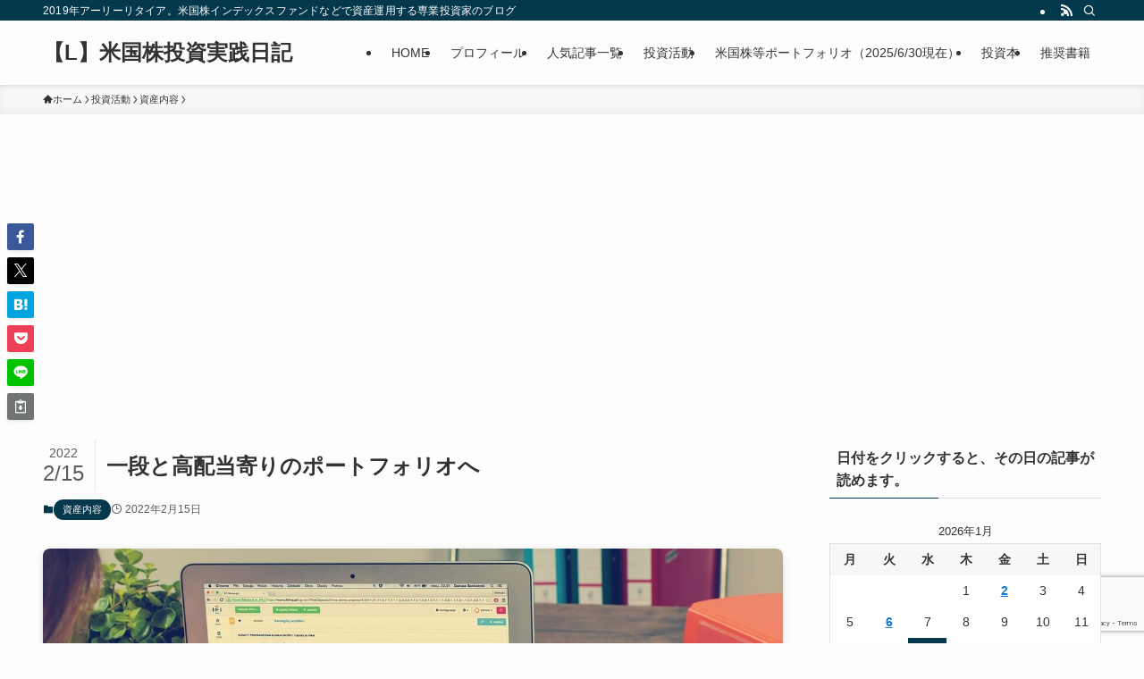

--- FILE ---
content_type: text/html; charset=UTF-8
request_url: https://leveraged1.com/investment/portfolio/post-11566
body_size: 21068
content:
<!DOCTYPE html>
<html lang="ja" data-loaded="false" data-scrolled="false" data-spmenu="closed">
<head>
<meta charset="utf-8">
<meta name="format-detection" content="telephone=no">
<meta http-equiv="X-UA-Compatible" content="IE=edge">
<meta name="viewport" content="width=device-width, viewport-fit=cover">
<title>一段と高配当寄りのポートフォリオへ | 【L】米国株投資実践日記</title>
<meta name='robots' content='max-image-preview:large' />
<link rel='dns-prefetch' href='//www.googletagmanager.com' />
<link rel='dns-prefetch' href='//pagead2.googlesyndication.com' />
<link rel="alternate" type="application/rss+xml" title="【L】米国株投資実践日記 &raquo; フィード" href="https://leveraged1.com/feed" />
<link rel="alternate" type="application/rss+xml" title="【L】米国株投資実践日記 &raquo; コメントフィード" href="https://leveraged1.com/comments/feed" />

<!-- SEO SIMPLE PACK 3.6.2 -->
<meta name="description" content="昨日発表となったJT（日本たばこ）の決算、皆さんはどの様に受け止めたでしょうか？ 個人的には、想定通りですが、安定感ある内容だと評価しました。 今日、このJT株への買いも含めて、全体のポートフォリオから得られる配当が一段と多くなっています。">
<meta name="keywords" content="米国株,日本株,S&amp;P500,インデックス投資">
<link rel="canonical" href="https://leveraged1.com/investment/portfolio/post-11566">
<meta property="og:locale" content="ja_JP">
<meta property="og:type" content="article">
<meta property="og:image" content="https://leveraged1.com/wp-content/uploads/2019/07/money_1563783773.jpg">
<meta property="og:title" content="一段と高配当寄りのポートフォリオへ | 【L】米国株投資実践日記">
<meta property="og:description" content="昨日発表となったJT（日本たばこ）の決算、皆さんはどの様に受け止めたでしょうか？ 個人的には、想定通りですが、安定感ある内容だと評価しました。 今日、このJT株への買いも含めて、全体のポートフォリオから得られる配当が一段と多くなっています。">
<meta property="og:url" content="https://leveraged1.com/investment/portfolio/post-11566">
<meta property="og:site_name" content="【L】米国株投資実践日記">
<meta property="article:publisher" content="https://www.facebook.com/leveraged1">
<meta name="twitter:card" content="summary">
<meta name="twitter:site" content="leveraged1">
<!-- Google Analytics (gtag.js) -->
<script async data-swldelayedjs="https://www.googletagmanager.com/gtag/js?id=G-3442148170"></script>
<script  data-swldelayedjs="[data-uri]"></script>
	<!-- / SEO SIMPLE PACK -->

<style id='wp-img-auto-sizes-contain-inline-css' type='text/css'>
img:is([sizes=auto i],[sizes^="auto," i]){contain-intrinsic-size:3000px 1500px}
/*# sourceURL=wp-img-auto-sizes-contain-inline-css */
</style>
<style id='wp-block-library-inline-css' type='text/css'>
:root{--wp-block-synced-color:#7a00df;--wp-block-synced-color--rgb:122,0,223;--wp-bound-block-color:var(--wp-block-synced-color);--wp-editor-canvas-background:#ddd;--wp-admin-theme-color:#007cba;--wp-admin-theme-color--rgb:0,124,186;--wp-admin-theme-color-darker-10:#006ba1;--wp-admin-theme-color-darker-10--rgb:0,107,160.5;--wp-admin-theme-color-darker-20:#005a87;--wp-admin-theme-color-darker-20--rgb:0,90,135;--wp-admin-border-width-focus:2px}@media (min-resolution:192dpi){:root{--wp-admin-border-width-focus:1.5px}}.wp-element-button{cursor:pointer}:root .has-very-light-gray-background-color{background-color:#eee}:root .has-very-dark-gray-background-color{background-color:#313131}:root .has-very-light-gray-color{color:#eee}:root .has-very-dark-gray-color{color:#313131}:root .has-vivid-green-cyan-to-vivid-cyan-blue-gradient-background{background:linear-gradient(135deg,#00d084,#0693e3)}:root .has-purple-crush-gradient-background{background:linear-gradient(135deg,#34e2e4,#4721fb 50%,#ab1dfe)}:root .has-hazy-dawn-gradient-background{background:linear-gradient(135deg,#faaca8,#dad0ec)}:root .has-subdued-olive-gradient-background{background:linear-gradient(135deg,#fafae1,#67a671)}:root .has-atomic-cream-gradient-background{background:linear-gradient(135deg,#fdd79a,#004a59)}:root .has-nightshade-gradient-background{background:linear-gradient(135deg,#330968,#31cdcf)}:root .has-midnight-gradient-background{background:linear-gradient(135deg,#020381,#2874fc)}:root{--wp--preset--font-size--normal:16px;--wp--preset--font-size--huge:42px}.has-regular-font-size{font-size:1em}.has-larger-font-size{font-size:2.625em}.has-normal-font-size{font-size:var(--wp--preset--font-size--normal)}.has-huge-font-size{font-size:var(--wp--preset--font-size--huge)}.has-text-align-center{text-align:center}.has-text-align-left{text-align:left}.has-text-align-right{text-align:right}.has-fit-text{white-space:nowrap!important}#end-resizable-editor-section{display:none}.aligncenter{clear:both}.items-justified-left{justify-content:flex-start}.items-justified-center{justify-content:center}.items-justified-right{justify-content:flex-end}.items-justified-space-between{justify-content:space-between}.screen-reader-text{border:0;clip-path:inset(50%);height:1px;margin:-1px;overflow:hidden;padding:0;position:absolute;width:1px;word-wrap:normal!important}.screen-reader-text:focus{background-color:#ddd;clip-path:none;color:#444;display:block;font-size:1em;height:auto;left:5px;line-height:normal;padding:15px 23px 14px;text-decoration:none;top:5px;width:auto;z-index:100000}html :where(.has-border-color){border-style:solid}html :where([style*=border-top-color]){border-top-style:solid}html :where([style*=border-right-color]){border-right-style:solid}html :where([style*=border-bottom-color]){border-bottom-style:solid}html :where([style*=border-left-color]){border-left-style:solid}html :where([style*=border-width]){border-style:solid}html :where([style*=border-top-width]){border-top-style:solid}html :where([style*=border-right-width]){border-right-style:solid}html :where([style*=border-bottom-width]){border-bottom-style:solid}html :where([style*=border-left-width]){border-left-style:solid}html :where(img[class*=wp-image-]){height:auto;max-width:100%}:where(figure){margin:0 0 1em}html :where(.is-position-sticky){--wp-admin--admin-bar--position-offset:var(--wp-admin--admin-bar--height,0px)}@media screen and (max-width:600px){html :where(.is-position-sticky){--wp-admin--admin-bar--position-offset:0px}}

/*# sourceURL=wp-block-library-inline-css */
</style><style id='global-styles-inline-css' type='text/css'>
:root{--wp--preset--aspect-ratio--square: 1;--wp--preset--aspect-ratio--4-3: 4/3;--wp--preset--aspect-ratio--3-4: 3/4;--wp--preset--aspect-ratio--3-2: 3/2;--wp--preset--aspect-ratio--2-3: 2/3;--wp--preset--aspect-ratio--16-9: 16/9;--wp--preset--aspect-ratio--9-16: 9/16;--wp--preset--color--black: #000;--wp--preset--color--cyan-bluish-gray: #abb8c3;--wp--preset--color--white: #fff;--wp--preset--color--pale-pink: #f78da7;--wp--preset--color--vivid-red: #cf2e2e;--wp--preset--color--luminous-vivid-orange: #ff6900;--wp--preset--color--luminous-vivid-amber: #fcb900;--wp--preset--color--light-green-cyan: #7bdcb5;--wp--preset--color--vivid-green-cyan: #00d084;--wp--preset--color--pale-cyan-blue: #8ed1fc;--wp--preset--color--vivid-cyan-blue: #0693e3;--wp--preset--color--vivid-purple: #9b51e0;--wp--preset--color--swl-main: var(--color_main);--wp--preset--color--swl-main-thin: var(--color_main_thin);--wp--preset--color--swl-gray: var(--color_gray);--wp--preset--color--swl-deep-01: var(--color_deep01);--wp--preset--color--swl-deep-02: var(--color_deep02);--wp--preset--color--swl-deep-03: var(--color_deep03);--wp--preset--color--swl-deep-04: var(--color_deep04);--wp--preset--color--swl-pale-01: var(--color_pale01);--wp--preset--color--swl-pale-02: var(--color_pale02);--wp--preset--color--swl-pale-03: var(--color_pale03);--wp--preset--color--swl-pale-04: var(--color_pale04);--wp--preset--gradient--vivid-cyan-blue-to-vivid-purple: linear-gradient(135deg,rgb(6,147,227) 0%,rgb(155,81,224) 100%);--wp--preset--gradient--light-green-cyan-to-vivid-green-cyan: linear-gradient(135deg,rgb(122,220,180) 0%,rgb(0,208,130) 100%);--wp--preset--gradient--luminous-vivid-amber-to-luminous-vivid-orange: linear-gradient(135deg,rgb(252,185,0) 0%,rgb(255,105,0) 100%);--wp--preset--gradient--luminous-vivid-orange-to-vivid-red: linear-gradient(135deg,rgb(255,105,0) 0%,rgb(207,46,46) 100%);--wp--preset--gradient--very-light-gray-to-cyan-bluish-gray: linear-gradient(135deg,rgb(238,238,238) 0%,rgb(169,184,195) 100%);--wp--preset--gradient--cool-to-warm-spectrum: linear-gradient(135deg,rgb(74,234,220) 0%,rgb(151,120,209) 20%,rgb(207,42,186) 40%,rgb(238,44,130) 60%,rgb(251,105,98) 80%,rgb(254,248,76) 100%);--wp--preset--gradient--blush-light-purple: linear-gradient(135deg,rgb(255,206,236) 0%,rgb(152,150,240) 100%);--wp--preset--gradient--blush-bordeaux: linear-gradient(135deg,rgb(254,205,165) 0%,rgb(254,45,45) 50%,rgb(107,0,62) 100%);--wp--preset--gradient--luminous-dusk: linear-gradient(135deg,rgb(255,203,112) 0%,rgb(199,81,192) 50%,rgb(65,88,208) 100%);--wp--preset--gradient--pale-ocean: linear-gradient(135deg,rgb(255,245,203) 0%,rgb(182,227,212) 50%,rgb(51,167,181) 100%);--wp--preset--gradient--electric-grass: linear-gradient(135deg,rgb(202,248,128) 0%,rgb(113,206,126) 100%);--wp--preset--gradient--midnight: linear-gradient(135deg,rgb(2,3,129) 0%,rgb(40,116,252) 100%);--wp--preset--font-size--small: 0.9em;--wp--preset--font-size--medium: 1.1em;--wp--preset--font-size--large: 1.25em;--wp--preset--font-size--x-large: 42px;--wp--preset--font-size--xs: 0.75em;--wp--preset--font-size--huge: 1.6em;--wp--preset--spacing--20: 0.44rem;--wp--preset--spacing--30: 0.67rem;--wp--preset--spacing--40: 1rem;--wp--preset--spacing--50: 1.5rem;--wp--preset--spacing--60: 2.25rem;--wp--preset--spacing--70: 3.38rem;--wp--preset--spacing--80: 5.06rem;--wp--preset--shadow--natural: 6px 6px 9px rgba(0, 0, 0, 0.2);--wp--preset--shadow--deep: 12px 12px 50px rgba(0, 0, 0, 0.4);--wp--preset--shadow--sharp: 6px 6px 0px rgba(0, 0, 0, 0.2);--wp--preset--shadow--outlined: 6px 6px 0px -3px rgb(255, 255, 255), 6px 6px rgb(0, 0, 0);--wp--preset--shadow--crisp: 6px 6px 0px rgb(0, 0, 0);}:where(.is-layout-flex){gap: 0.5em;}:where(.is-layout-grid){gap: 0.5em;}body .is-layout-flex{display: flex;}.is-layout-flex{flex-wrap: wrap;align-items: center;}.is-layout-flex > :is(*, div){margin: 0;}body .is-layout-grid{display: grid;}.is-layout-grid > :is(*, div){margin: 0;}:where(.wp-block-columns.is-layout-flex){gap: 2em;}:where(.wp-block-columns.is-layout-grid){gap: 2em;}:where(.wp-block-post-template.is-layout-flex){gap: 1.25em;}:where(.wp-block-post-template.is-layout-grid){gap: 1.25em;}.has-black-color{color: var(--wp--preset--color--black) !important;}.has-cyan-bluish-gray-color{color: var(--wp--preset--color--cyan-bluish-gray) !important;}.has-white-color{color: var(--wp--preset--color--white) !important;}.has-pale-pink-color{color: var(--wp--preset--color--pale-pink) !important;}.has-vivid-red-color{color: var(--wp--preset--color--vivid-red) !important;}.has-luminous-vivid-orange-color{color: var(--wp--preset--color--luminous-vivid-orange) !important;}.has-luminous-vivid-amber-color{color: var(--wp--preset--color--luminous-vivid-amber) !important;}.has-light-green-cyan-color{color: var(--wp--preset--color--light-green-cyan) !important;}.has-vivid-green-cyan-color{color: var(--wp--preset--color--vivid-green-cyan) !important;}.has-pale-cyan-blue-color{color: var(--wp--preset--color--pale-cyan-blue) !important;}.has-vivid-cyan-blue-color{color: var(--wp--preset--color--vivid-cyan-blue) !important;}.has-vivid-purple-color{color: var(--wp--preset--color--vivid-purple) !important;}.has-black-background-color{background-color: var(--wp--preset--color--black) !important;}.has-cyan-bluish-gray-background-color{background-color: var(--wp--preset--color--cyan-bluish-gray) !important;}.has-white-background-color{background-color: var(--wp--preset--color--white) !important;}.has-pale-pink-background-color{background-color: var(--wp--preset--color--pale-pink) !important;}.has-vivid-red-background-color{background-color: var(--wp--preset--color--vivid-red) !important;}.has-luminous-vivid-orange-background-color{background-color: var(--wp--preset--color--luminous-vivid-orange) !important;}.has-luminous-vivid-amber-background-color{background-color: var(--wp--preset--color--luminous-vivid-amber) !important;}.has-light-green-cyan-background-color{background-color: var(--wp--preset--color--light-green-cyan) !important;}.has-vivid-green-cyan-background-color{background-color: var(--wp--preset--color--vivid-green-cyan) !important;}.has-pale-cyan-blue-background-color{background-color: var(--wp--preset--color--pale-cyan-blue) !important;}.has-vivid-cyan-blue-background-color{background-color: var(--wp--preset--color--vivid-cyan-blue) !important;}.has-vivid-purple-background-color{background-color: var(--wp--preset--color--vivid-purple) !important;}.has-black-border-color{border-color: var(--wp--preset--color--black) !important;}.has-cyan-bluish-gray-border-color{border-color: var(--wp--preset--color--cyan-bluish-gray) !important;}.has-white-border-color{border-color: var(--wp--preset--color--white) !important;}.has-pale-pink-border-color{border-color: var(--wp--preset--color--pale-pink) !important;}.has-vivid-red-border-color{border-color: var(--wp--preset--color--vivid-red) !important;}.has-luminous-vivid-orange-border-color{border-color: var(--wp--preset--color--luminous-vivid-orange) !important;}.has-luminous-vivid-amber-border-color{border-color: var(--wp--preset--color--luminous-vivid-amber) !important;}.has-light-green-cyan-border-color{border-color: var(--wp--preset--color--light-green-cyan) !important;}.has-vivid-green-cyan-border-color{border-color: var(--wp--preset--color--vivid-green-cyan) !important;}.has-pale-cyan-blue-border-color{border-color: var(--wp--preset--color--pale-cyan-blue) !important;}.has-vivid-cyan-blue-border-color{border-color: var(--wp--preset--color--vivid-cyan-blue) !important;}.has-vivid-purple-border-color{border-color: var(--wp--preset--color--vivid-purple) !important;}.has-vivid-cyan-blue-to-vivid-purple-gradient-background{background: var(--wp--preset--gradient--vivid-cyan-blue-to-vivid-purple) !important;}.has-light-green-cyan-to-vivid-green-cyan-gradient-background{background: var(--wp--preset--gradient--light-green-cyan-to-vivid-green-cyan) !important;}.has-luminous-vivid-amber-to-luminous-vivid-orange-gradient-background{background: var(--wp--preset--gradient--luminous-vivid-amber-to-luminous-vivid-orange) !important;}.has-luminous-vivid-orange-to-vivid-red-gradient-background{background: var(--wp--preset--gradient--luminous-vivid-orange-to-vivid-red) !important;}.has-very-light-gray-to-cyan-bluish-gray-gradient-background{background: var(--wp--preset--gradient--very-light-gray-to-cyan-bluish-gray) !important;}.has-cool-to-warm-spectrum-gradient-background{background: var(--wp--preset--gradient--cool-to-warm-spectrum) !important;}.has-blush-light-purple-gradient-background{background: var(--wp--preset--gradient--blush-light-purple) !important;}.has-blush-bordeaux-gradient-background{background: var(--wp--preset--gradient--blush-bordeaux) !important;}.has-luminous-dusk-gradient-background{background: var(--wp--preset--gradient--luminous-dusk) !important;}.has-pale-ocean-gradient-background{background: var(--wp--preset--gradient--pale-ocean) !important;}.has-electric-grass-gradient-background{background: var(--wp--preset--gradient--electric-grass) !important;}.has-midnight-gradient-background{background: var(--wp--preset--gradient--midnight) !important;}.has-small-font-size{font-size: var(--wp--preset--font-size--small) !important;}.has-medium-font-size{font-size: var(--wp--preset--font-size--medium) !important;}.has-large-font-size{font-size: var(--wp--preset--font-size--large) !important;}.has-x-large-font-size{font-size: var(--wp--preset--font-size--x-large) !important;}
/*# sourceURL=global-styles-inline-css */
</style>

<link rel='stylesheet' id='swell-icons-css' href='https://leveraged1.com/wp-content/themes/swell/build/css/swell-icons.css?ver=2.16.0' type='text/css' media='all' />
<link rel='stylesheet' id='main_style-css' href='https://leveraged1.com/wp-content/themes/swell/build/css/main.css?ver=2.16.0' type='text/css' media='all' />
<link rel='stylesheet' id='swell_core/calendar-css' href='https://leveraged1.com/wp-content/themes/swell/build/css/modules/blocks/calendar.css?ver=2.16.0' type='text/css' media='all' />
<link rel='stylesheet' id='swell_core/categories-css' href='https://leveraged1.com/wp-content/themes/swell/build/css/modules/blocks/categories.css?ver=2.16.0' type='text/css' media='all' />
<link rel='stylesheet' id='swell_core/tag-cloud-css' href='https://leveraged1.com/wp-content/themes/swell/build/css/modules/blocks/tag-cloud.css?ver=2.16.0' type='text/css' media='all' />
<link rel='stylesheet' id='swell_widget/dropdown-css' href='https://leveraged1.com/wp-content/themes/swell/build/css/modules/blocks/widget-dropdown.css?ver=2.16.0' type='text/css' media='all' />
<style id='swell_custom-inline-css' type='text/css'>
:root{--swl-fz--content:4vw;--swl-font_family:"游ゴシック体", "Yu Gothic", YuGothic, "Hiragino Kaku Gothic ProN", "Hiragino Sans", Meiryo, sans-serif;--swl-font_weight:500;--color_main:#04384c;--color_text:#333;--color_link:#1176d4;--color_htag:#04384c;--color_bg:#fdfdfd;--color_gradient1:#d8ffff;--color_gradient2:#87e7ff;--color_main_thin:rgba(5, 70, 95, 0.05 );--color_main_dark:rgba(3, 42, 57, 1 );--color_list_check:#04384c;--color_list_num:#04384c;--color_list_good:#86dd7b;--color_list_triangle:#f4e03a;--color_list_bad:#f36060;--color_faq_q:#d55656;--color_faq_a:#6599b7;--color_icon_good:#3cd250;--color_icon_good_bg:#ecffe9;--color_icon_bad:#4b73eb;--color_icon_bad_bg:#eafaff;--color_icon_info:#f578b4;--color_icon_info_bg:#fff0fa;--color_icon_announce:#ffa537;--color_icon_announce_bg:#fff5f0;--color_icon_pen:#7a7a7a;--color_icon_pen_bg:#f7f7f7;--color_icon_book:#787364;--color_icon_book_bg:#f8f6ef;--color_icon_point:#ffa639;--color_icon_check:#86d67c;--color_icon_batsu:#f36060;--color_icon_hatena:#5295cc;--color_icon_caution:#f7da38;--color_icon_memo:#84878a;--color_deep01:#e44141;--color_deep02:#3d79d5;--color_deep03:#63a84d;--color_deep04:#f09f4d;--color_pale01:#fff2f0;--color_pale02:#f3f8fd;--color_pale03:#f1f9ee;--color_pale04:#fdf9ee;--color_mark_blue:#b7e3ff;--color_mark_green:#bdf9c3;--color_mark_yellow:#fcf69f;--color_mark_orange:#ffddbc;--border01:solid 1px var(--color_main);--border02:double 4px var(--color_main);--border03:dashed 2px var(--color_border);--border04:solid 4px var(--color_gray);--card_posts_thumb_ratio:56.25%;--list_posts_thumb_ratio:61.805%;--big_posts_thumb_ratio:56.25%;--thumb_posts_thumb_ratio:61.805%;--blogcard_thumb_ratio:56.25%;--color_header_bg:#fdfdfd;--color_header_text:#333;--color_footer_bg:#fdfdfd;--color_footer_text:#333;--container_size:1200px;--article_size:900px;--logo_size_sp:48px;--logo_size_pc:40px;--logo_size_pcfix:32px;}.swl-cell-bg[data-icon="doubleCircle"]{--cell-icon-color:#ffc977}.swl-cell-bg[data-icon="circle"]{--cell-icon-color:#94e29c}.swl-cell-bg[data-icon="triangle"]{--cell-icon-color:#eeda2f}.swl-cell-bg[data-icon="close"]{--cell-icon-color:#ec9191}.swl-cell-bg[data-icon="hatena"]{--cell-icon-color:#93c9da}.swl-cell-bg[data-icon="check"]{--cell-icon-color:#94e29c}.swl-cell-bg[data-icon="line"]{--cell-icon-color:#9b9b9b}.cap_box[data-colset="col1"]{--capbox-color:#f59b5f;--capbox-color--bg:#fff8eb}.cap_box[data-colset="col2"]{--capbox-color:#5fb9f5;--capbox-color--bg:#edf5ff}.cap_box[data-colset="col3"]{--capbox-color:#2fcd90;--capbox-color--bg:#eafaf2}.red_{--the-btn-color:#f74a4a;--the-btn-color2:#ffbc49;--the-solid-shadow: rgba(185, 56, 56, 1 )}.blue_{--the-btn-color:#338df4;--the-btn-color2:#35eaff;--the-solid-shadow: rgba(38, 106, 183, 1 )}.green_{--the-btn-color:#62d847;--the-btn-color2:#7bf7bd;--the-solid-shadow: rgba(74, 162, 53, 1 )}.is-style-btn_normal{--the-btn-radius:80px}.is-style-btn_solid{--the-btn-radius:80px}.is-style-btn_shiny{--the-btn-radius:80px}.is-style-btn_line{--the-btn-radius:80px}.post_content blockquote{padding:1.5em 2em 1.5em 3em}.post_content blockquote::before{content:"";display:block;width:5px;height:calc(100% - 3em);top:1.5em;left:1.5em;border-left:solid 1px rgba(180,180,180,.75);border-right:solid 1px rgba(180,180,180,.75);}.mark_blue{background:-webkit-linear-gradient(transparent 64%,var(--color_mark_blue) 0%);background:linear-gradient(transparent 64%,var(--color_mark_blue) 0%)}.mark_green{background:-webkit-linear-gradient(transparent 64%,var(--color_mark_green) 0%);background:linear-gradient(transparent 64%,var(--color_mark_green) 0%)}.mark_yellow{background:-webkit-linear-gradient(transparent 64%,var(--color_mark_yellow) 0%);background:linear-gradient(transparent 64%,var(--color_mark_yellow) 0%)}.mark_orange{background:-webkit-linear-gradient(transparent 64%,var(--color_mark_orange) 0%);background:linear-gradient(transparent 64%,var(--color_mark_orange) 0%)}[class*="is-style-icon_"]{color:#333;border-width:0}[class*="is-style-big_icon_"]{border-width:2px;border-style:solid}[data-col="gray"] .c-balloon__text{background:#f7f7f7;border-color:#ccc}[data-col="gray"] .c-balloon__before{border-right-color:#f7f7f7}[data-col="green"] .c-balloon__text{background:#d1f8c2;border-color:#9ddd93}[data-col="green"] .c-balloon__before{border-right-color:#d1f8c2}[data-col="blue"] .c-balloon__text{background:#e2f6ff;border-color:#93d2f0}[data-col="blue"] .c-balloon__before{border-right-color:#e2f6ff}[data-col="red"] .c-balloon__text{background:#ffebeb;border-color:#f48789}[data-col="red"] .c-balloon__before{border-right-color:#ffebeb}[data-col="yellow"] .c-balloon__text{background:#f9f7d2;border-color:#fbe593}[data-col="yellow"] .c-balloon__before{border-right-color:#f9f7d2}.-type-list2 .p-postList__body::after,.-type-big .p-postList__body::after{content: "READ MORE »";}.c-postThumb__cat{background-color:#04384c;color:#fff;background-image: repeating-linear-gradient(-45deg,rgba(255,255,255,.1),rgba(255,255,255,.1) 6px,transparent 6px,transparent 12px)}.post_content h2:where(:not([class^="swell-block-"]):not(.faq_q):not(.p-postList__title)){background:var(--color_htag);padding:.75em 1em;color:#fff}.post_content h2:where(:not([class^="swell-block-"]):not(.faq_q):not(.p-postList__title))::before{position:absolute;display:block;pointer-events:none;content:"";top:-4px;left:0;width:100%;height:calc(100% + 4px);box-sizing:content-box;border-top:solid 2px var(--color_htag);border-bottom:solid 2px var(--color_htag)}.post_content h3:where(:not([class^="swell-block-"]):not(.faq_q):not(.p-postList__title)){padding:0 .5em .5em}.post_content h3:where(:not([class^="swell-block-"]):not(.faq_q):not(.p-postList__title))::before{content:"";width:100%;height:2px;background: repeating-linear-gradient(90deg, var(--color_htag) 0%, var(--color_htag) 29.3%, rgba(150,150,150,.2) 29.3%, rgba(150,150,150,.2) 100%)}.post_content h4:where(:not([class^="swell-block-"]):not(.faq_q):not(.p-postList__title)){padding:0 0 0 16px;border-left:solid 2px var(--color_htag)}.l-header{box-shadow: 0 1px 4px rgba(0,0,0,.12)}.l-header__bar{color:#fff;background:var(--color_main)}.l-header__menuBtn{order:1}.l-header__customBtn{order:3}.c-gnav a::after{background:var(--color_main);width:100%;height:2px;transform:scaleX(0)}.p-spHeadMenu .menu-item.-current{border-bottom-color:var(--color_main)}.c-gnav > li:hover > a::after,.c-gnav > .-current > a::after{transform: scaleX(1)}.c-gnav .sub-menu{color:#333;background:#fff}.l-fixHeader::before{opacity:1}#pagetop{border-radius:50%}.c-widget__title.-spmenu{padding:.5em .75em;border-radius:var(--swl-radius--2, 0px);background:var(--color_main);color:#fff;}.c-widget__title.-footer{padding:.5em}.c-widget__title.-footer::before{content:"";bottom:0;left:0;width:40%;z-index:1;background:var(--color_main)}.c-widget__title.-footer::after{content:"";bottom:0;left:0;width:100%;background:var(--color_border)}.c-secTitle{text-align:center;padding:.25em 3.5em;}.c-secTitle::before{content:"";top:50%;width:2em;background:currentColor;left:1em}.c-secTitle::after{content:"";top:50%;width:2em;background:currentColor;right:1em}.p-spMenu{color:#333}.p-spMenu__inner::before{background:#fdfdfd;opacity:1}.p-spMenu__overlay{background:#000;opacity:0.6}[class*="page-numbers"]{color:#fff;background-color:#dedede}a{text-decoration: none}.l-topTitleArea.c-filterLayer::before{background-color:#000;opacity:0.2;content:""}@media screen and (min-width: 960px){:root{}}@media screen and (max-width: 959px){:root{}.l-header__logo{order:2;text-align:center}}@media screen and (min-width: 600px){:root{--swl-fz--content:16px;}}@media screen and (max-width: 599px){:root{}}@media (min-width: 1108px) {.alignwide{left:-100px;width:calc(100% + 200px);}}@media (max-width: 1108px) {.-sidebar-off .swell-block-fullWide__inner.l-container .alignwide{left:0px;width:100%;}}.l-fixHeader .l-fixHeader__gnav{order:0}[data-scrolled=true] .l-fixHeader[data-ready]{opacity:1;-webkit-transform:translateY(0)!important;transform:translateY(0)!important;visibility:visible}.-body-solid .l-fixHeader{box-shadow:0 2px 4px var(--swl-color_shadow)}.l-fixHeader__inner{align-items:stretch;color:var(--color_header_text);display:flex;padding-bottom:0;padding-top:0;position:relative;z-index:1}.l-fixHeader__logo{align-items:center;display:flex;line-height:1;margin-right:24px;order:0;padding:16px 0}.is-style-btn_normal a,.is-style-btn_shiny a{box-shadow:var(--swl-btn_shadow)}.c-shareBtns__btn,.is-style-balloon>.c-tabList .c-tabList__button,.p-snsCta,[class*=page-numbers]{box-shadow:var(--swl-box_shadow)}.p-articleThumb__img,.p-articleThumb__youtube{box-shadow:var(--swl-img_shadow)}.p-pickupBanners__item .c-bannerLink,.p-postList__thumb{box-shadow:0 2px 8px rgba(0,0,0,.1),0 4px 4px -4px rgba(0,0,0,.1)}.p-postList.-w-ranking li:before{background-image:repeating-linear-gradient(-45deg,hsla(0,0%,100%,.1),hsla(0,0%,100%,.1) 6px,transparent 0,transparent 12px);box-shadow:1px 1px 4px rgba(0,0,0,.2)}:root{--swl-radius--2:2px;--swl-radius--4:4px;--swl-radius--8:8px}.c-categoryList__link,.c-tagList__link,.tag-cloud-link{border-radius:16px;padding:6px 10px}.-related .p-postList__thumb,.is-style-bg_gray,.is-style-bg_main,.is-style-bg_main_thin,.is-style-bg_stripe,.is-style-border_dg,.is-style-border_dm,.is-style-border_sg,.is-style-border_sm,.is-style-dent_box,.is-style-note_box,.is-style-stitch,[class*=is-style-big_icon_],input[type=number],input[type=text],textarea{border-radius:4px}.-ps-style-img .p-postList__link,.-type-thumb .p-postList__link,.p-postList__thumb{border-radius:12px;overflow:hidden;z-index:0}.c-widget .-type-list.-w-ranking .p-postList__item:before{border-radius:16px;left:2px;top:2px}.c-widget .-type-card.-w-ranking .p-postList__item:before{border-radius:0 0 4px 4px}.c-postThumb__cat{border-radius:16px;margin:.5em;padding:0 8px}.cap_box_ttl{border-radius:2px 2px 0 0}.cap_box_content{border-radius:0 0 2px 2px}.cap_box.is-style-small_ttl .cap_box_content{border-radius:0 2px 2px 2px}.cap_box.is-style-inner .cap_box_content,.cap_box.is-style-onborder_ttl .cap_box_content,.cap_box.is-style-onborder_ttl2 .cap_box_content,.cap_box.is-style-onborder_ttl2 .cap_box_ttl,.cap_box.is-style-shadow{border-radius:2px}.is-style-more_btn a,.p-postList__body:after,.submit{border-radius:40px}@media (min-width:960px){#sidebar .-type-list .p-postList__thumb{border-radius:8px}}@media not all and (min-width:960px){.-ps-style-img .p-postList__link,.-type-thumb .p-postList__link,.p-postList__thumb{border-radius:8px}}.l-header__bar{position:relative;width:100%}.l-header__bar .c-catchphrase{color:inherit;font-size:12px;letter-spacing:var(--swl-letter_spacing,.2px);line-height:14px;margin-right:auto;overflow:hidden;padding:4px 0;white-space:nowrap;width:50%}.l-header__bar .c-iconList .c-iconList__link{margin:0;padding:4px 6px}.l-header__barInner{align-items:center;display:flex;justify-content:flex-end}@media (min-width:960px){.-series .l-header__inner{align-items:stretch;display:flex}.-series .l-header__logo{align-items:center;display:flex;flex-wrap:wrap;margin-right:24px;padding:16px 0}.-series .l-header__logo .c-catchphrase{font-size:13px;padding:4px 0}.-series .c-headLogo{margin-right:16px}.-series-right .l-header__inner{justify-content:space-between}.-series-right .c-gnavWrap{margin-left:auto}.-series-right .w-header{margin-left:12px}.-series-left .w-header{margin-left:auto}}@media (min-width:960px) and (min-width:600px){.-series .c-headLogo{max-width:400px}}.c-gnav .sub-menu a:before,.c-listMenu a:before{-webkit-font-smoothing:antialiased;-moz-osx-font-smoothing:grayscale;font-family:icomoon!important;font-style:normal;font-variant:normal;font-weight:400;line-height:1;text-transform:none}.c-submenuToggleBtn{display:none}.c-listMenu a{padding:.75em 1em .75em 1.5em;transition:padding .25s}.c-listMenu a:hover{padding-left:1.75em;padding-right:.75em}.c-gnav .sub-menu a:before,.c-listMenu a:before{color:inherit;content:"\e921";display:inline-block;left:2px;position:absolute;top:50%;-webkit-transform:translateY(-50%);transform:translateY(-50%);vertical-align:middle}.widget_categories>ul>.cat-item>a,.wp-block-categories-list>li>a{padding-left:1.75em}.c-listMenu .children,.c-listMenu .sub-menu{margin:0}.c-listMenu .children a,.c-listMenu .sub-menu a{font-size:.9em;padding-left:2.5em}.c-listMenu .children a:before,.c-listMenu .sub-menu a:before{left:1em}.c-listMenu .children a:hover,.c-listMenu .sub-menu a:hover{padding-left:2.75em}.c-listMenu .children ul a,.c-listMenu .sub-menu ul a{padding-left:3.25em}.c-listMenu .children ul a:before,.c-listMenu .sub-menu ul a:before{left:1.75em}.c-listMenu .children ul a:hover,.c-listMenu .sub-menu ul a:hover{padding-left:3.5em}.c-gnav li:hover>.sub-menu{opacity:1;visibility:visible}.c-gnav .sub-menu:before{background:inherit;content:"";height:100%;left:0;position:absolute;top:0;width:100%;z-index:0}.c-gnav .sub-menu .sub-menu{left:100%;top:0;z-index:-1}.c-gnav .sub-menu a{padding-left:2em}.c-gnav .sub-menu a:before{left:.5em}.c-gnav .sub-menu a:hover .ttl{left:4px}:root{--color_content_bg:var(--color_bg);}.c-widget__title.-side{padding:.5em}.c-widget__title.-side::before{content:"";bottom:0;left:0;width:40%;z-index:1;background:var(--color_main)}.c-widget__title.-side::after{content:"";bottom:0;left:0;width:100%;background:var(--color_border)}.c-shareBtns__item:not(:last-child){margin-right:4px}.c-shareBtns__btn{padding:8px 0}@media screen and (min-width: 960px){:root{}}@media screen and (max-width: 959px){:root{}}@media screen and (min-width: 600px){:root{}}@media screen and (max-width: 599px){:root{}}.swell-block-fullWide__inner.l-container{--swl-fw_inner_pad:var(--swl-pad_container,0px)}@media (min-width:960px){.-sidebar-on .l-content .alignfull,.-sidebar-on .l-content .alignwide{left:-16px;width:calc(100% + 32px)}.swell-block-fullWide__inner.l-article{--swl-fw_inner_pad:var(--swl-pad_post_content,0px)}.-sidebar-on .swell-block-fullWide__inner .alignwide{left:0;width:100%}.-sidebar-on .swell-block-fullWide__inner .alignfull{left:calc(0px - var(--swl-fw_inner_pad, 0))!important;margin-left:0!important;margin-right:0!important;width:calc(100% + var(--swl-fw_inner_pad, 0)*2)!important}}.p-relatedPosts .p-postList__item{margin-bottom:1.5em}.p-relatedPosts .p-postList__times,.p-relatedPosts .p-postList__times>:last-child{margin-right:0}@media (min-width:600px){.p-relatedPosts .p-postList__item{width:33.33333%}}@media screen and (min-width:600px) and (max-width:1239px){.p-relatedPosts .p-postList__item:nth-child(7),.p-relatedPosts .p-postList__item:nth-child(8){display:none}}@media screen and (min-width:1240px){.p-relatedPosts .p-postList__item{width:25%}}.-index-off .p-toc,.swell-toc-placeholder:empty{display:none}.p-toc.-modal{height:100%;margin:0;overflow-y:auto;padding:0}#main_content .p-toc{border-radius:var(--swl-radius--2,0);margin:4em auto;max-width:800px}#sidebar .p-toc{margin-top:-.5em}.p-toc .__pn:before{content:none!important;counter-increment:none}.p-toc .__prev{margin:0 0 1em}.p-toc .__next{margin:1em 0 0}.p-toc.is-omitted:not([data-omit=ct]) [data-level="2"] .p-toc__childList{height:0;margin-bottom:-.5em;visibility:hidden}.p-toc.is-omitted:not([data-omit=nest]){position:relative}.p-toc.is-omitted:not([data-omit=nest]):before{background:linear-gradient(hsla(0,0%,100%,0),var(--color_bg));bottom:5em;content:"";height:4em;left:0;opacity:.75;pointer-events:none;position:absolute;width:100%;z-index:1}.p-toc.is-omitted:not([data-omit=nest]):after{background:var(--color_bg);bottom:0;content:"";height:5em;left:0;opacity:.75;position:absolute;width:100%;z-index:1}.p-toc.is-omitted:not([data-omit=nest]) .__next,.p-toc.is-omitted:not([data-omit=nest]) [data-omit="1"]{display:none}.p-toc .p-toc__expandBtn{background-color:#f7f7f7;border:rgba(0,0,0,.2);border-radius:5em;box-shadow:0 0 0 1px #bbb;color:#333;display:block;font-size:14px;line-height:1.5;margin:.75em auto 0;min-width:6em;padding:.5em 1em;position:relative;transition:box-shadow .25s;z-index:2}.p-toc[data-omit=nest] .p-toc__expandBtn{display:inline-block;font-size:13px;margin:0 0 0 1.25em;padding:.5em .75em}.p-toc:not([data-omit=nest]) .p-toc__expandBtn:after,.p-toc:not([data-omit=nest]) .p-toc__expandBtn:before{border-top-color:inherit;border-top-style:dotted;border-top-width:3px;content:"";display:block;height:1px;position:absolute;top:calc(50% - 1px);transition:border-color .25s;width:100%;width:22px}.p-toc:not([data-omit=nest]) .p-toc__expandBtn:before{right:calc(100% + 1em)}.p-toc:not([data-omit=nest]) .p-toc__expandBtn:after{left:calc(100% + 1em)}.p-toc.is-expanded .p-toc__expandBtn{border-color:transparent}.p-toc__ttl{display:block;font-size:1.2em;line-height:1;position:relative;text-align:center}.p-toc__ttl:before{content:"\e918";display:inline-block;font-family:icomoon;margin-right:.5em;padding-bottom:2px;vertical-align:middle}#index_modal .p-toc__ttl{margin-bottom:.5em}.p-toc__list li{line-height:1.6}.p-toc__list>li+li{margin-top:.5em}.p-toc__list .p-toc__childList{padding-left:.5em}.p-toc__list [data-level="3"]{font-size:.9em}.p-toc__list .mininote{display:none}.post_content .p-toc__list{padding-left:0}#sidebar .p-toc__list{margin-bottom:0}#sidebar .p-toc__list .p-toc__childList{padding-left:0}.p-toc__link{color:inherit;font-size:inherit;text-decoration:none}.p-toc__link:hover{opacity:.8}.p-toc.-double{background:var(--color_gray);background:linear-gradient(-45deg,transparent 25%,var(--color_gray) 25%,var(--color_gray) 50%,transparent 50%,transparent 75%,var(--color_gray) 75%,var(--color_gray));background-clip:padding-box;background-size:4px 4px;border-bottom:4px double var(--color_border);border-top:4px double var(--color_border);padding:1.5em 1em 1em}.p-toc.-double .p-toc__ttl{margin-bottom:.75em}@media (min-width:960px){#main_content .p-toc{width:92%}}@media (hover:hover){.p-toc .p-toc__expandBtn:hover{border-color:transparent;box-shadow:0 0 0 2px currentcolor}}@media (min-width:600px){.p-toc.-double{padding:2em}}.p-pnLinks{align-items:stretch;display:flex;justify-content:space-between;margin:2em 0}.p-pnLinks__item{font-size:3vw;position:relative;width:49%}.p-pnLinks__item:before{content:"";display:block;height:.5em;pointer-events:none;position:absolute;top:50%;width:.5em;z-index:1}.p-pnLinks__item.-prev:before{border-bottom:1px solid;border-left:1px solid;left:.35em;-webkit-transform:rotate(45deg) translateY(-50%);transform:rotate(45deg) translateY(-50%)}.p-pnLinks__item.-prev .p-pnLinks__thumb{margin-right:8px}.p-pnLinks__item.-next .p-pnLinks__link{justify-content:flex-end}.p-pnLinks__item.-next:before{border-bottom:1px solid;border-right:1px solid;right:.35em;-webkit-transform:rotate(-45deg) translateY(-50%);transform:rotate(-45deg) translateY(-50%)}.p-pnLinks__item.-next .p-pnLinks__thumb{margin-left:8px;order:2}.p-pnLinks__item.-next:first-child{margin-left:auto}.p-pnLinks__link{align-items:center;border-radius:var(--swl-radius--2,0);color:inherit;display:flex;height:100%;line-height:1.4;min-height:4em;padding:.6em 1em .5em;position:relative;text-decoration:none;transition:box-shadow .25s;width:100%}.p-pnLinks__thumb{border-radius:var(--swl-radius--4,0);height:32px;-o-object-fit:cover;object-fit:cover;width:48px}.p-pnLinks .-prev .p-pnLinks__link{border-left:1.25em solid var(--color_main)}.p-pnLinks .-prev:before{color:#fff}.p-pnLinks .-next .p-pnLinks__link{border-right:1.25em solid var(--color_main)}.p-pnLinks .-next:before{color:#fff}@media not all and (min-width:960px){.p-pnLinks.-thumb-on{display:block}.p-pnLinks.-thumb-on .p-pnLinks__item{width:100%}}@media (min-width:600px){.p-pnLinks__item{font-size:13px}.p-pnLinks__thumb{height:48px;width:72px}.p-pnLinks__title{transition:-webkit-transform .25s;transition:transform .25s;transition:transform .25s,-webkit-transform .25s}.-prev>.p-pnLinks__link:hover .p-pnLinks__title{-webkit-transform:translateX(4px);transform:translateX(4px)}.-next>.p-pnLinks__link:hover .p-pnLinks__title{-webkit-transform:translateX(-4px);transform:translateX(-4px)}.p-pnLinks .-prev .p-pnLinks__link:hover{box-shadow:1px 1px 2px var(--swl-color_shadow)}.p-pnLinks .-next .p-pnLinks__link:hover{box-shadow:-1px 1px 2px var(--swl-color_shadow)}}
/*# sourceURL=swell_custom-inline-css */
</style>
<link rel="stylesheet" id="swell-parts/footer-css" href="https://leveraged1.com/wp-content/themes/swell/build/css/modules/parts/footer.css?ver=2.16.0" media="print" onload="this.media='all'"><noscript> <link rel='stylesheet' id='swell-parts/footer-css' href='https://leveraged1.com/wp-content/themes/swell/build/css/modules/parts/footer.css?ver=2.16.0' type='text/css' media='all' /></noscript>
<link rel='stylesheet' id='swell-page/single-css' href='https://leveraged1.com/wp-content/themes/swell/build/css/modules/page/single.css?ver=2.16.0' type='text/css' media='all' />
<style id='classic-theme-styles-inline-css' type='text/css'>
/*! This file is auto-generated */
.wp-block-button__link{color:#fff;background-color:#32373c;border-radius:9999px;box-shadow:none;text-decoration:none;padding:calc(.667em + 2px) calc(1.333em + 2px);font-size:1.125em}.wp-block-file__button{background:#32373c;color:#fff;text-decoration:none}
/*# sourceURL=/wp-includes/css/classic-themes.min.css */
</style>
<link rel='stylesheet' id='contact-form-7-css' href='https://leveraged1.com/wp-content/plugins/contact-form-7/includes/css/styles.css?ver=6.1.4' type='text/css' media='all' />
<link rel='stylesheet' id='child_style-css' href='https://leveraged1.com/wp-content/themes/swell_child/style.css?ver=2025021093705' type='text/css' media='all' />
<link rel='stylesheet' id='cocoon_icon-css' href='https://leveraged1.com/wp-content/plugins/cocoon-to-swell/assets/css/fontawesome.min.css?ver=1.1.2' type='text/css' media='all' />
<link rel='stylesheet' id='cocoon-to-swell-style-css' href='https://leveraged1.com/wp-content/plugins/cocoon-to-swell/assets/css/cocoon.css?ver=1.1.2' type='text/css' media='all' />

<!-- Site Kit によって追加された Google タグ（gtag.js）スニペット -->
<!-- Google アナリティクス スニペット (Site Kit が追加) -->
<script type="text/javascript" data-swldelayedjs="https://www.googletagmanager.com/gtag/js?id=G-4PV5WBN9L2" id="google_gtagjs-js" async></script>
<script  type="text/javascript" id="google_gtagjs-js-after" data-swldelayedjs="[data-uri]"></script>

<noscript><link href="https://leveraged1.com/wp-content/themes/swell/build/css/noscript.css" rel="stylesheet"></noscript>
<meta name="generator" content="Site Kit by Google 1.170.0" />
<!-- Site Kit が追加した Google AdSense メタタグ -->
<meta name="google-adsense-platform-account" content="ca-host-pub-2644536267352236">
<meta name="google-adsense-platform-domain" content="sitekit.withgoogle.com">
<!-- Site Kit が追加した End Google AdSense メタタグ -->

<!-- Google タグ マネージャー スニペット (Site Kit が追加) -->
<script type="text/javascript">
/* <![CDATA[ */

			( function( w, d, s, l, i ) {
				w[l] = w[l] || [];
				w[l].push( {'gtm.start': new Date().getTime(), event: 'gtm.js'} );
				var f = d.getElementsByTagName( s )[0],
					j = d.createElement( s ), dl = l != 'dataLayer' ? '&l=' + l : '';
				j.async = true;
				j.src = 'https://www.googletagmanager.com/gtm.js?id=' + i + dl;
				f.parentNode.insertBefore( j, f );
			} )( window, document, 'script', 'dataLayer', 'GTM-NPRGWQK' );
			
/* ]]> */
</script>

<!-- (ここまで) Google タグ マネージャー スニペット (Site Kit が追加) -->

<!-- Google AdSense スニペット (Site Kit が追加) -->
<script type="text/javascript" async="async" src="https://pagead2.googlesyndication.com/pagead/js/adsbygoogle.js?client=ca-pub-0433102274295370&amp;host=ca-host-pub-2644536267352236" crossorigin="anonymous"></script>

<!-- (ここまで) Google AdSense スニペット (Site Kit が追加) -->
<link rel="icon" href="https://leveraged1.com/wp-content/uploads/2019/04/cropped-PING）-32x32.png" sizes="32x32" />
<link rel="icon" href="https://leveraged1.com/wp-content/uploads/2019/04/cropped-PING）-192x192.png" sizes="192x192" />
<link rel="apple-touch-icon" href="https://leveraged1.com/wp-content/uploads/2019/04/cropped-PING）-180x180.png" />
<meta name="msapplication-TileImage" content="https://leveraged1.com/wp-content/uploads/2019/04/cropped-PING）-270x270.png" />

<link rel="stylesheet" href="https://leveraged1.com/wp-content/themes/swell/build/css/print.css" media="print" >
</head>
<body data-rsssl=1>
		<!-- Google タグ マネージャー (noscript) スニペット (Site Kit が追加) -->
		<noscript>
			<iframe src="https://www.googletagmanager.com/ns.html?id=GTM-NPRGWQK" height="0" width="0" style="display:none;visibility:hidden"></iframe>
		</noscript>
		<!-- (ここまで) Google タグ マネージャー (noscript) スニペット (Site Kit が追加) -->
		<div id="body_wrap" class="wp-singular post-template-default single single-post postid-11566 single-format-standard wp-theme-swell wp-child-theme-swell_child -body-solid -sidebar-on -frame-off id_11566" >
<div id="sp_menu" class="p-spMenu -left"><div class="p-spMenu__inner"><div class="p-spMenu__closeBtn"><button class="c-iconBtn -menuBtn c-plainBtn" data-onclick="toggleMenu" aria-label="メニューを閉じる"><i class="c-iconBtn__icon icon-close-thin"></i></button></div><div class="p-spMenu__body"><div class="c-widget__title -spmenu">MENU</div><div class="p-spMenu__nav"><ul class="c-spnav c-listMenu"><li class="menu-item menu-item-type-custom menu-item-object-custom menu-item-home menu-item-2832"><a href="https://leveraged1.com">HOME</a></li><li class="menu-item menu-item-type-post_type menu-item-object-page menu-item-1732"><a href="https://leveraged1.com/profile">プロフィール</a></li><li class="menu-item menu-item-type-post_type menu-item-object-post menu-item-2227"><a href="https://leveraged1.com/blog/popular">人気記事一覧</a></li><li class="menu-item menu-item-type-taxonomy menu-item-object-category menu-item-2546"><a href="https://leveraged1.com/category/investment">投資活動</a></li><li class="menu-item menu-item-type-post_type menu-item-object-post menu-item-4170"><a href="https://leveraged1.com/investment/portfolio/us-stocks-latest">米国株等ポートフォリオ（2025/6/30現在）</a></li><li class="menu-item menu-item-type-taxonomy menu-item-object-category menu-item-1734"><a href="https://leveraged1.com/category/book-review/investment-books">投資本</a></li><li class="menu-item menu-item-type-taxonomy menu-item-object-category menu-item-1735"><a href="https://leveraged1.com/category/book-review/recommended-books">推奨書籍</a></li></ul></div></div></div><div class="p-spMenu__overlay c-overlay" data-onclick="toggleMenu"></div></div><header id="header" class="l-header -series -series-right" data-spfix="1"><div class="l-header__bar pc_"><div class="l-header__barInner l-container"><div class="c-catchphrase">2019年アーリーリタイア。米国株インデックスファンドなどで資産運用する専業投資家のブログ</div><ul class="c-iconList"><li class="c-iconList__item -rss"><a href="https://leveraged1.com/feed" target="_blank" rel="noopener" class="c-iconList__link u-fz-14 hov-flash" aria-label="rss"><i class="c-iconList__icon icon-rss" role="presentation"></i></a></li><li class="c-iconList__item -search"><button class="c-iconList__link c-plainBtn u-fz-14 hov-flash" data-onclick="toggleSearch" aria-label="検索"><i class="c-iconList__icon icon-search" role="presentation"></i></button></li></ul></div></div><div class="l-header__inner l-container"><div class="l-header__logo"><div class="c-headLogo -txt"><a href="https://leveraged1.com/" title="【L】米国株投資実践日記" class="c-headLogo__link" rel="home">【L】米国株投資実践日記</a></div></div><nav id="gnav" class="l-header__gnav c-gnavWrap"><ul class="c-gnav"><li class="menu-item menu-item-type-custom menu-item-object-custom menu-item-home menu-item-2832"><a href="https://leveraged1.com"><span class="ttl">HOME</span></a></li><li class="menu-item menu-item-type-post_type menu-item-object-page menu-item-1732"><a href="https://leveraged1.com/profile"><span class="ttl">プロフィール</span></a></li><li class="menu-item menu-item-type-post_type menu-item-object-post menu-item-2227"><a href="https://leveraged1.com/blog/popular"><span class="ttl">人気記事一覧</span></a></li><li class="menu-item menu-item-type-taxonomy menu-item-object-category menu-item-2546"><a href="https://leveraged1.com/category/investment"><span class="ttl">投資活動</span></a></li><li class="menu-item menu-item-type-post_type menu-item-object-post menu-item-4170"><a href="https://leveraged1.com/investment/portfolio/us-stocks-latest"><span class="ttl">米国株等ポートフォリオ（2025/6/30現在）</span></a></li><li class="menu-item menu-item-type-taxonomy menu-item-object-category menu-item-1734"><a href="https://leveraged1.com/category/book-review/investment-books"><span class="ttl">投資本</span></a></li><li class="menu-item menu-item-type-taxonomy menu-item-object-category menu-item-1735"><a href="https://leveraged1.com/category/book-review/recommended-books"><span class="ttl">推奨書籍</span></a></li></ul></nav><div class="l-header__customBtn sp_"><button class="c-iconBtn c-plainBtn" data-onclick="toggleSearch" aria-label="検索ボタン"><i class="c-iconBtn__icon icon-search"></i></button></div><div class="l-header__menuBtn sp_"><button class="c-iconBtn -menuBtn c-plainBtn" data-onclick="toggleMenu" aria-label="メニューボタン"><i class="c-iconBtn__icon icon-menu-thin"></i></button></div></div></header><div id="fix_header" class="l-fixHeader -series -series-right"><div class="l-fixHeader__inner l-container"><div class="l-fixHeader__logo"><div class="c-headLogo -txt"><a href="https://leveraged1.com/" title="【L】米国株投資実践日記" class="c-headLogo__link" rel="home">【L】米国株投資実践日記</a></div></div><div class="l-fixHeader__gnav c-gnavWrap"><ul class="c-gnav"><li class="menu-item menu-item-type-custom menu-item-object-custom menu-item-home menu-item-2832"><a href="https://leveraged1.com"><span class="ttl">HOME</span></a></li><li class="menu-item menu-item-type-post_type menu-item-object-page menu-item-1732"><a href="https://leveraged1.com/profile"><span class="ttl">プロフィール</span></a></li><li class="menu-item menu-item-type-post_type menu-item-object-post menu-item-2227"><a href="https://leveraged1.com/blog/popular"><span class="ttl">人気記事一覧</span></a></li><li class="menu-item menu-item-type-taxonomy menu-item-object-category menu-item-2546"><a href="https://leveraged1.com/category/investment"><span class="ttl">投資活動</span></a></li><li class="menu-item menu-item-type-post_type menu-item-object-post menu-item-4170"><a href="https://leveraged1.com/investment/portfolio/us-stocks-latest"><span class="ttl">米国株等ポートフォリオ（2025/6/30現在）</span></a></li><li class="menu-item menu-item-type-taxonomy menu-item-object-category menu-item-1734"><a href="https://leveraged1.com/category/book-review/investment-books"><span class="ttl">投資本</span></a></li><li class="menu-item menu-item-type-taxonomy menu-item-object-category menu-item-1735"><a href="https://leveraged1.com/category/book-review/recommended-books"><span class="ttl">推奨書籍</span></a></li></ul></div></div></div><div id="breadcrumb" class="p-breadcrumb -bg-on"><ol class="p-breadcrumb__list l-container"><li class="p-breadcrumb__item"><a href="https://leveraged1.com/" class="p-breadcrumb__text"><span class="__home icon-home"> ホーム</span></a></li><li class="p-breadcrumb__item"><a href="https://leveraged1.com/category/investment" class="p-breadcrumb__text"><span>投資活動</span></a></li><li class="p-breadcrumb__item"><a href="https://leveraged1.com/category/investment/portfolio" class="p-breadcrumb__text"><span>資産内容</span></a></li><li class="p-breadcrumb__item"><span class="p-breadcrumb__text">一段と高配当寄りのポートフォリオへ</span></li></ol></div><div id="content" class="l-content l-container" data-postid="11566" data-pvct="true">
<main id="main_content" class="l-mainContent l-article">
	<article class="l-mainContent__inner" data-clarity-region="article">
		<div class="p-articleHead c-postTitle">
	<h1 class="c-postTitle__ttl">一段と高配当寄りのポートフォリオへ</h1>
			<time class="c-postTitle__date u-thin" datetime="2022-02-15" aria-hidden="true">
			<span class="__y">2022</span>
			<span class="__md">2/15</span>
		</time>
	</div>
<div class="p-articleMetas -top">

	
		<div class="p-articleMetas__termList c-categoryList">
					<a class="c-categoryList__link hov-flash-up" href="https://leveraged1.com/category/investment/portfolio" data-cat-id="5">
				資産内容			</a>
			</div>
<div class="p-articleMetas__times c-postTimes u-thin">
	<time class="c-postTimes__posted icon-posted" datetime="2022-02-15" aria-label="公開日">2022年2月15日</time></div>
</div>


<figure class="p-articleThumb"><img width="1280" height="850"  src="https://leveraged1.com/wp-content/uploads/2019/07/money_1563783773.jpg" alt="" class="p-articleThumb__img" srcset="https://leveraged1.com/wp-content/uploads/2019/07/money_1563783773.jpg 1280w, https://leveraged1.com/wp-content/uploads/2019/07/money_1563783773-300x199.jpg 300w, https://leveraged1.com/wp-content/uploads/2019/07/money_1563783773-500x332.jpg 500w, https://leveraged1.com/wp-content/uploads/2019/07/money_1563783773-768x510.jpg 768w, https://leveraged1.com/wp-content/uploads/2019/07/money_1563783773-800x531.jpg 800w" sizes="(min-width: 960px) 960px, 100vw" ></figure>		<div class="post_content">
			<p>昨日発表となったJT（日本たばこ）の決算、皆さんはどの様に受け止めたでしょうか？</p>
<p>個人的には、想定通りですが、安定感ある内容だと評価しました。</p>
<p>今日、このJT株への買いも含めて、全体のポートフォリオから得られる配当が一段と多くなっています。</p>
<div class="p-toc -double"><span class="p-toc__ttl">目次</span></div><h2>400万円突破も！？</h2>
<p>これは、あくまで現時点での瞬間的な状況ですが、今保有している銘柄を一切売買せず、このまま保有を続けると1年で受け取れる配当などが税前で400万円を超える状況となっています。</p>
<p>先日の記事（参考：<a href="https://leveraged1.com/investment/stocks-dividends/post-11484" rel="noopener" target="_blank">配当金獲得力（2022年2月）</a>）において、ちょうど1日1万円得られる状況だと申し上げたばかりですが、さらに上乗せとなった形です。</p>
<h2>主な配当・分配金上位先（予定）</h2>
<p>以下は、あくまで現時点の予想金額であり、一部概算もあります。</p>
<h3>米国株・債券</h3>
<p>＜QYLD＞<br />
138万円<br />
（参考）<a href="https://leveraged1.com/investment/post-11339" rel="noopener" target="_blank">大きく変わった米国株ポートフォリオを概説</a><br />
＜VIG＞<br />
28万円<br />
＜BND＞<br />
19万円<br />
＜LMT＞<br />
16万円<br />
＜UNP＞<br />
15万円</p>
<h3>日本株</h3>
<p>＜日本郵船＞<br />
48万円<br />
＜日本たばこ＞<br />
14万円<br />
＜信越化学＞<br />
4万円</p>
<h2>コメント</h2>
<p>上記の通り、元々、一定の配当金獲得力があったのですが、JTの決算を見て、少しポートフォリオを組み替えて400万円超えとなるよう調整したものです。</p>
<p>現時点ではVIGが800株、BNDが1000株、日本郵船400株、JT1000株となっています。QYLDは4500株で変化なしです。なお、JT株は前期末時点では3000株で権利取り（その後、株数を減らした）をしているので、実際の入金額は上記より多くなります。</p>
<p>今年は、あまりUPサイドに欲張らず、多めの配当を受け取りながら、引続き「大きく負けない」運用を心がけていきます。</p>
<p>I hope you like it.</p>
		</div>
		<div class="p-articleFoot">
	<div class="p-articleMetas -bottom">
			<div class="p-articleMetas__termList c-categoryList">
					<a class="c-categoryList__link hov-flash-up" href="https://leveraged1.com/category/investment/portfolio" data-cat-id="5">
				資産内容			</a>
			</div>
	</div>
</div>
<div class="c-shareBtns -bottom -style-block">
			<div class="c-shareBtns__message">
			<span class="__text">
				よかったらシェアしてね！			</span>
		</div>
		<ul class="c-shareBtns__list">
							<li class="c-shareBtns__item -facebook">
				<a class="c-shareBtns__btn hov-flash-up" href="https://www.facebook.com/sharer/sharer.php?u=https%3A%2F%2Fleveraged1.com%2Finvestment%2Fportfolio%2Fpost-11566" title="Facebookでシェア" onclick="javascript:window.open(this.href, '_blank', 'menubar=no,toolbar=no,resizable=yes,scrollbars=yes,height=800,width=600');return false;" target="_blank" role="button" tabindex="0">
					<i class="snsicon c-shareBtns__icon icon-facebook" aria-hidden="true"></i>
				</a>
			</li>
							<li class="c-shareBtns__item -twitter-x">
				<a class="c-shareBtns__btn hov-flash-up" href="https://twitter.com/intent/tweet?url=https%3A%2F%2Fleveraged1.com%2Finvestment%2Fportfolio%2Fpost-11566&#038;text=%E4%B8%80%E6%AE%B5%E3%81%A8%E9%AB%98%E9%85%8D%E5%BD%93%E5%AF%84%E3%82%8A%E3%81%AE%E3%83%9D%E3%83%BC%E3%83%88%E3%83%95%E3%82%A9%E3%83%AA%E3%82%AA%E3%81%B8" title="X(Twitter)でシェア" onclick="javascript:window.open(this.href, '_blank', 'menubar=no,toolbar=no,resizable=yes,scrollbars=yes,height=400,width=600');return false;" target="_blank" role="button" tabindex="0">
					<i class="snsicon c-shareBtns__icon icon-twitter-x" aria-hidden="true"></i>
				</a>
			</li>
							<li class="c-shareBtns__item -hatebu">
				<a class="c-shareBtns__btn hov-flash-up" href="//b.hatena.ne.jp/add?mode=confirm&#038;url=https%3A%2F%2Fleveraged1.com%2Finvestment%2Fportfolio%2Fpost-11566" title="はてなブックマークに登録" onclick="javascript:window.open(this.href, '_blank', 'menubar=no,toolbar=no,resizable=yes,scrollbars=yes,height=600,width=1000');return false;" target="_blank" role="button" tabindex="0">
					<i class="snsicon c-shareBtns__icon icon-hatebu" aria-hidden="true"></i>
				</a>
			</li>
							<li class="c-shareBtns__item -pocket">
				<a class="c-shareBtns__btn hov-flash-up" href="https://getpocket.com/edit?url=https%3A%2F%2Fleveraged1.com%2Finvestment%2Fportfolio%2Fpost-11566&#038;title=%E4%B8%80%E6%AE%B5%E3%81%A8%E9%AB%98%E9%85%8D%E5%BD%93%E5%AF%84%E3%82%8A%E3%81%AE%E3%83%9D%E3%83%BC%E3%83%88%E3%83%95%E3%82%A9%E3%83%AA%E3%82%AA%E3%81%B8" title="Pocketに保存" target="_blank" role="button" tabindex="0">
					<i class="snsicon c-shareBtns__icon icon-pocket" aria-hidden="true"></i>
				</a>
			</li>
									<li class="c-shareBtns__item -line">
				<a class="c-shareBtns__btn hov-flash-up" href="https://social-plugins.line.me/lineit/share?url=https%3A%2F%2Fleveraged1.com%2Finvestment%2Fportfolio%2Fpost-11566&#038;text=%E4%B8%80%E6%AE%B5%E3%81%A8%E9%AB%98%E9%85%8D%E5%BD%93%E5%AF%84%E3%82%8A%E3%81%AE%E3%83%9D%E3%83%BC%E3%83%88%E3%83%95%E3%82%A9%E3%83%AA%E3%82%AA%E3%81%B8" title="LINEに送る" target="_blank" role="button" tabindex="0">
					<i class="snsicon c-shareBtns__icon icon-line" aria-hidden="true"></i>
				</a>
			</li>
												<li class="c-shareBtns__item -copy">
				<button class="c-urlcopy c-plainBtn c-shareBtns__btn hov-flash-up" data-clipboard-text="https://leveraged1.com/investment/portfolio/post-11566" title="URLをコピーする">
					<span class="c-urlcopy__content">
						<svg xmlns="http://www.w3.org/2000/svg" class="swl-svg-copy c-shareBtns__icon -to-copy" width="1em" height="1em" viewBox="0 0 48 48" role="img" aria-hidden="true" focusable="false"><path d="M38,5.5h-9c0-2.8-2.2-5-5-5s-5,2.2-5,5h-9c-2.2,0-4,1.8-4,4v33c0,2.2,1.8,4,4,4h28c2.2,0,4-1.8,4-4v-33
				C42,7.3,40.2,5.5,38,5.5z M24,3.5c1.1,0,2,0.9,2,2s-0.9,2-2,2s-2-0.9-2-2S22.9,3.5,24,3.5z M38,42.5H10v-33h5v3c0,0.6,0.4,1,1,1h16
				c0.6,0,1-0.4,1-1v-3h5L38,42.5z"/><polygon points="24,37 32.5,28 27.5,28 27.5,20 20.5,20 20.5,28 15.5,28 "/></svg>						<svg xmlns="http://www.w3.org/2000/svg" class="swl-svg-copied c-shareBtns__icon -copied" width="1em" height="1em" viewBox="0 0 48 48" role="img" aria-hidden="true" focusable="false"><path d="M38,5.5h-9c0-2.8-2.2-5-5-5s-5,2.2-5,5h-9c-2.2,0-4,1.8-4,4v33c0,2.2,1.8,4,4,4h28c2.2,0,4-1.8,4-4v-33
				C42,7.3,40.2,5.5,38,5.5z M24,3.5c1.1,0,2,0.9,2,2s-0.9,2-2,2s-2-0.9-2-2S22.9,3.5,24,3.5z M38,42.5H10v-33h5v3c0,0.6,0.4,1,1,1h16
				c0.6,0,1-0.4,1-1v-3h5V42.5z"/><polygon points="31.9,20.2 22.1,30.1 17.1,25.1 14.2,28 22.1,35.8 34.8,23.1 "/></svg>					</span>
				</button>
				<div class="c-copyedPoppup">URLをコピーしました！</div>
			</li>
			</ul>

	</div>
<div class="c-shareBtns -fix -style-block">
		<ul class="c-shareBtns__list">
							<li class="c-shareBtns__item -facebook">
				<a class="c-shareBtns__btn hov-flash-up" href="https://www.facebook.com/sharer/sharer.php?u=https%3A%2F%2Fleveraged1.com%2Finvestment%2Fportfolio%2Fpost-11566" title="Facebookでシェア" onclick="javascript:window.open(this.href, '_blank', 'menubar=no,toolbar=no,resizable=yes,scrollbars=yes,height=800,width=600');return false;" target="_blank" role="button" tabindex="0">
					<i class="snsicon c-shareBtns__icon icon-facebook" aria-hidden="true"></i>
				</a>
			</li>
							<li class="c-shareBtns__item -twitter-x">
				<a class="c-shareBtns__btn hov-flash-up" href="https://twitter.com/intent/tweet?url=https%3A%2F%2Fleveraged1.com%2Finvestment%2Fportfolio%2Fpost-11566&#038;text=%E4%B8%80%E6%AE%B5%E3%81%A8%E9%AB%98%E9%85%8D%E5%BD%93%E5%AF%84%E3%82%8A%E3%81%AE%E3%83%9D%E3%83%BC%E3%83%88%E3%83%95%E3%82%A9%E3%83%AA%E3%82%AA%E3%81%B8" title="X(Twitter)でシェア" onclick="javascript:window.open(this.href, '_blank', 'menubar=no,toolbar=no,resizable=yes,scrollbars=yes,height=400,width=600');return false;" target="_blank" role="button" tabindex="0">
					<i class="snsicon c-shareBtns__icon icon-twitter-x" aria-hidden="true"></i>
				</a>
			</li>
							<li class="c-shareBtns__item -hatebu">
				<a class="c-shareBtns__btn hov-flash-up" href="//b.hatena.ne.jp/add?mode=confirm&#038;url=https%3A%2F%2Fleveraged1.com%2Finvestment%2Fportfolio%2Fpost-11566" title="はてなブックマークに登録" onclick="javascript:window.open(this.href, '_blank', 'menubar=no,toolbar=no,resizable=yes,scrollbars=yes,height=600,width=1000');return false;" target="_blank" role="button" tabindex="0">
					<i class="snsicon c-shareBtns__icon icon-hatebu" aria-hidden="true"></i>
				</a>
			</li>
							<li class="c-shareBtns__item -pocket">
				<a class="c-shareBtns__btn hov-flash-up" href="https://getpocket.com/edit?url=https%3A%2F%2Fleveraged1.com%2Finvestment%2Fportfolio%2Fpost-11566&#038;title=%E4%B8%80%E6%AE%B5%E3%81%A8%E9%AB%98%E9%85%8D%E5%BD%93%E5%AF%84%E3%82%8A%E3%81%AE%E3%83%9D%E3%83%BC%E3%83%88%E3%83%95%E3%82%A9%E3%83%AA%E3%82%AA%E3%81%B8" title="Pocketに保存" target="_blank" role="button" tabindex="0">
					<i class="snsicon c-shareBtns__icon icon-pocket" aria-hidden="true"></i>
				</a>
			</li>
									<li class="c-shareBtns__item -line">
				<a class="c-shareBtns__btn hov-flash-up" href="https://social-plugins.line.me/lineit/share?url=https%3A%2F%2Fleveraged1.com%2Finvestment%2Fportfolio%2Fpost-11566&#038;text=%E4%B8%80%E6%AE%B5%E3%81%A8%E9%AB%98%E9%85%8D%E5%BD%93%E5%AF%84%E3%82%8A%E3%81%AE%E3%83%9D%E3%83%BC%E3%83%88%E3%83%95%E3%82%A9%E3%83%AA%E3%82%AA%E3%81%B8" title="LINEに送る" target="_blank" role="button" tabindex="0">
					<i class="snsicon c-shareBtns__icon icon-line" aria-hidden="true"></i>
				</a>
			</li>
												<li class="c-shareBtns__item -copy">
				<button class="c-urlcopy c-plainBtn c-shareBtns__btn hov-flash-up" data-clipboard-text="https://leveraged1.com/investment/portfolio/post-11566" title="URLをコピーする">
					<span class="c-urlcopy__content">
						<svg xmlns="http://www.w3.org/2000/svg" class="swl-svg-copy c-shareBtns__icon -to-copy" width="1em" height="1em" viewBox="0 0 48 48" role="img" aria-hidden="true" focusable="false"><path d="M38,5.5h-9c0-2.8-2.2-5-5-5s-5,2.2-5,5h-9c-2.2,0-4,1.8-4,4v33c0,2.2,1.8,4,4,4h28c2.2,0,4-1.8,4-4v-33
				C42,7.3,40.2,5.5,38,5.5z M24,3.5c1.1,0,2,0.9,2,2s-0.9,2-2,2s-2-0.9-2-2S22.9,3.5,24,3.5z M38,42.5H10v-33h5v3c0,0.6,0.4,1,1,1h16
				c0.6,0,1-0.4,1-1v-3h5L38,42.5z"/><polygon points="24,37 32.5,28 27.5,28 27.5,20 20.5,20 20.5,28 15.5,28 "/></svg>						<svg xmlns="http://www.w3.org/2000/svg" class="swl-svg-copied c-shareBtns__icon -copied" width="1em" height="1em" viewBox="0 0 48 48" role="img" aria-hidden="true" focusable="false"><path d="M38,5.5h-9c0-2.8-2.2-5-5-5s-5,2.2-5,5h-9c-2.2,0-4,1.8-4,4v33c0,2.2,1.8,4,4,4h28c2.2,0,4-1.8,4-4v-33
				C42,7.3,40.2,5.5,38,5.5z M24,3.5c1.1,0,2,0.9,2,2s-0.9,2-2,2s-2-0.9-2-2S22.9,3.5,24,3.5z M38,42.5H10v-33h5v3c0,0.6,0.4,1,1,1h16
				c0.6,0,1-0.4,1-1v-3h5V42.5z"/><polygon points="31.9,20.2 22.1,30.1 17.1,25.1 14.2,28 22.1,35.8 34.8,23.1 "/></svg>					</span>
				</button>
				<div class="c-copyedPoppup">URLをコピーしました！</div>
			</li>
			</ul>

	</div>
		<div id="after_article" class="l-articleBottom">
					</div>
			</article>
</main>
<aside id="sidebar" class="l-sidebar">
	<div id="calendar-2" class="c-widget widget_calendar"><div class="c-widget__title -side">日付をクリックすると、その日の記事が読めます。</div><div id="calendar_wrap" class="calendar_wrap"><table id="wp-calendar" class="wp-calendar-table"><caption>2026年1月</caption><thead><tr><th scope="col" aria-label="月曜日">月</th><th scope="col" aria-label="火曜日">火</th><th scope="col" aria-label="水曜日">水</th><th scope="col" aria-label="木曜日">木</th><th scope="col" aria-label="金曜日">金</th><th scope="col" aria-label="土曜日">土</th><th scope="col" aria-label="日曜日">日</th></tr></thead><tbody><tr><td colspan="3" class="pad">&nbsp;</td><td>1</td><td><a href="https://leveraged1.com/2026/01/02" aria-label="2026年1月2日 に投稿を公開">2</a></td><td>3</td><td>4</td></tr><tr><td>5</td><td><a href="https://leveraged1.com/2026/01/06" aria-label="2026年1月6日 に投稿を公開">6</a></td><td>7</td><td>8</td><td>9</td><td>10</td><td>11</td></tr><tr><td>12</td><td><a href="https://leveraged1.com/2026/01/13" aria-label="2026年1月13日 に投稿を公開">13</a></td><td id="today"><a href="https://leveraged1.com/2026/01/14" aria-label="2026年1月14日 に投稿を公開">14</a></td><td>15</td><td>16</td><td>17</td><td>18</td></tr><tr><td>19</td><td>20</td><td>21</td><td>22</td><td>23</td><td>24</td><td>25</td></tr><tr><td>26</td><td>27</td><td>28</td><td>29</td><td>30</td><td>31</td><td class="pad" colspan="1">&nbsp;</td></tr></tbody></table><nav aria-label="前と次の月" class="wp-calendar-nav"><span class="wp-calendar-nav-prev"><a href="https://leveraged1.com/2025/12">&laquo; 12月</a></span><span class="pad">&nbsp;</span><span class="wp-calendar-nav-next">&nbsp;</span></nav></div></div><div id="text-14" class="c-widget widget_text"><div class="c-widget__title -side">当ブログ内検索</div><div class="textwidget"><script async src="https://cse.google.com/cse.js?cx=partner-pub-0433102274295370:1875628666"></script><div class="gcse-search"></div></div></div><div id="archives-5" class="c-widget c-listMenu widget_archive"><div class="c-widget__title -side">過去記事（月別）</div><label class="screen-reader-text" for="archives-dropdown-5">過去記事（月別）</label><select id="archives-dropdown-5" name="archive-dropdown"><option value="">月を選択</option><option value='https://leveraged1.com/2026/01'> 2026年1月 &nbsp;(4)</option><option value='https://leveraged1.com/2025/12'> 2025年12月 &nbsp;(7)</option><option value='https://leveraged1.com/2025/11'> 2025年11月 &nbsp;(10)</option><option value='https://leveraged1.com/2025/10'> 2025年10月 &nbsp;(4)</option><option value='https://leveraged1.com/2025/09'> 2025年9月 &nbsp;(3)</option><option value='https://leveraged1.com/2025/08'> 2025年8月 &nbsp;(10)</option><option value='https://leveraged1.com/2025/07'> 2025年7月 &nbsp;(9)</option><option value='https://leveraged1.com/2025/06'> 2025年6月 &nbsp;(7)</option><option value='https://leveraged1.com/2025/05'> 2025年5月 &nbsp;(11)</option><option value='https://leveraged1.com/2025/04'> 2025年4月 &nbsp;(9)</option><option value='https://leveraged1.com/2025/03'> 2025年3月 &nbsp;(11)</option><option value='https://leveraged1.com/2025/02'> 2025年2月 &nbsp;(12)</option><option value='https://leveraged1.com/2025/01'> 2025年1月 &nbsp;(16)</option><option value='https://leveraged1.com/2024/12'> 2024年12月 &nbsp;(12)</option><option value='https://leveraged1.com/2024/11'> 2024年11月 &nbsp;(3)</option><option value='https://leveraged1.com/2024/10'> 2024年10月 &nbsp;(10)</option><option value='https://leveraged1.com/2024/09'> 2024年9月 &nbsp;(8)</option><option value='https://leveraged1.com/2024/08'> 2024年8月 &nbsp;(11)</option><option value='https://leveraged1.com/2024/07'> 2024年7月 &nbsp;(6)</option><option value='https://leveraged1.com/2024/06'> 2024年6月 &nbsp;(10)</option><option value='https://leveraged1.com/2024/05'> 2024年5月 &nbsp;(10)</option><option value='https://leveraged1.com/2024/04'> 2024年4月 &nbsp;(9)</option><option value='https://leveraged1.com/2024/03'> 2024年3月 &nbsp;(16)</option><option value='https://leveraged1.com/2024/02'> 2024年2月 &nbsp;(11)</option><option value='https://leveraged1.com/2024/01'> 2024年1月 &nbsp;(18)</option><option value='https://leveraged1.com/2023/12'> 2023年12月 &nbsp;(15)</option><option value='https://leveraged1.com/2023/11'> 2023年11月 &nbsp;(11)</option><option value='https://leveraged1.com/2023/10'> 2023年10月 &nbsp;(16)</option><option value='https://leveraged1.com/2023/09'> 2023年9月 &nbsp;(12)</option><option value='https://leveraged1.com/2023/08'> 2023年8月 &nbsp;(12)</option><option value='https://leveraged1.com/2023/07'> 2023年7月 &nbsp;(9)</option><option value='https://leveraged1.com/2023/06'> 2023年6月 &nbsp;(14)</option><option value='https://leveraged1.com/2023/05'> 2023年5月 &nbsp;(12)</option><option value='https://leveraged1.com/2023/04'> 2023年4月 &nbsp;(11)</option><option value='https://leveraged1.com/2023/03'> 2023年3月 &nbsp;(8)</option><option value='https://leveraged1.com/2023/02'> 2023年2月 &nbsp;(9)</option><option value='https://leveraged1.com/2023/01'> 2023年1月 &nbsp;(17)</option><option value='https://leveraged1.com/2022/12'> 2022年12月 &nbsp;(20)</option><option value='https://leveraged1.com/2022/11'> 2022年11月 &nbsp;(10)</option><option value='https://leveraged1.com/2022/10'> 2022年10月 &nbsp;(9)</option><option value='https://leveraged1.com/2022/09'> 2022年9月 &nbsp;(6)</option><option value='https://leveraged1.com/2022/08'> 2022年8月 &nbsp;(10)</option><option value='https://leveraged1.com/2022/07'> 2022年7月 &nbsp;(8)</option><option value='https://leveraged1.com/2022/06'> 2022年6月 &nbsp;(7)</option><option value='https://leveraged1.com/2022/05'> 2022年5月 &nbsp;(13)</option><option value='https://leveraged1.com/2022/04'> 2022年4月 &nbsp;(12)</option><option value='https://leveraged1.com/2022/03'> 2022年3月 &nbsp;(8)</option><option value='https://leveraged1.com/2022/02'> 2022年2月 &nbsp;(15)</option><option value='https://leveraged1.com/2022/01'> 2022年1月 &nbsp;(22)</option><option value='https://leveraged1.com/2021/12'> 2021年12月 &nbsp;(24)</option><option value='https://leveraged1.com/2021/11'> 2021年11月 &nbsp;(14)</option><option value='https://leveraged1.com/2021/10'> 2021年10月 &nbsp;(9)</option><option value='https://leveraged1.com/2021/09'> 2021年9月 &nbsp;(21)</option><option value='https://leveraged1.com/2021/08'> 2021年8月 &nbsp;(9)</option><option value='https://leveraged1.com/2021/07'> 2021年7月 &nbsp;(14)</option><option value='https://leveraged1.com/2021/06'> 2021年6月 &nbsp;(20)</option><option value='https://leveraged1.com/2021/05'> 2021年5月 &nbsp;(18)</option><option value='https://leveraged1.com/2021/04'> 2021年4月 &nbsp;(18)</option><option value='https://leveraged1.com/2021/03'> 2021年3月 &nbsp;(27)</option><option value='https://leveraged1.com/2021/02'> 2021年2月 &nbsp;(24)</option><option value='https://leveraged1.com/2021/01'> 2021年1月 &nbsp;(17)</option><option value='https://leveraged1.com/2020/12'> 2020年12月 &nbsp;(27)</option><option value='https://leveraged1.com/2020/11'> 2020年11月 &nbsp;(14)</option><option value='https://leveraged1.com/2020/10'> 2020年10月 &nbsp;(14)</option><option value='https://leveraged1.com/2020/09'> 2020年9月 &nbsp;(23)</option><option value='https://leveraged1.com/2020/08'> 2020年8月 &nbsp;(24)</option><option value='https://leveraged1.com/2020/07'> 2020年7月 &nbsp;(25)</option><option value='https://leveraged1.com/2020/06'> 2020年6月 &nbsp;(35)</option><option value='https://leveraged1.com/2020/05'> 2020年5月 &nbsp;(31)</option><option value='https://leveraged1.com/2020/04'> 2020年4月 &nbsp;(30)</option><option value='https://leveraged1.com/2020/03'> 2020年3月 &nbsp;(18)</option><option value='https://leveraged1.com/2020/02'> 2020年2月 &nbsp;(11)</option><option value='https://leveraged1.com/2020/01'> 2020年1月 &nbsp;(21)</option><option value='https://leveraged1.com/2019/12'> 2019年12月 &nbsp;(16)</option><option value='https://leveraged1.com/2019/11'> 2019年11月 &nbsp;(15)</option><option value='https://leveraged1.com/2019/10'> 2019年10月 &nbsp;(19)</option><option value='https://leveraged1.com/2019/09'> 2019年9月 &nbsp;(9)</option><option value='https://leveraged1.com/2019/08'> 2019年8月 &nbsp;(14)</option><option value='https://leveraged1.com/2019/07'> 2019年7月 &nbsp;(18)</option><option value='https://leveraged1.com/2019/06'> 2019年6月 &nbsp;(23)</option><option value='https://leveraged1.com/2019/05'> 2019年5月 &nbsp;(23)</option><option value='https://leveraged1.com/2019/04'> 2019年4月 &nbsp;(31)</option><option value='https://leveraged1.com/2019/03'> 2019年3月 &nbsp;(13)</option><option value='https://leveraged1.com/2019/02'> 2019年2月 &nbsp;(15)</option><option value='https://leveraged1.com/2019/01'> 2019年1月 &nbsp;(10)</option><option value='https://leveraged1.com/2018/12'> 2018年12月 &nbsp;(12)</option><option value='https://leveraged1.com/2018/11'> 2018年11月 &nbsp;(8)</option><option value='https://leveraged1.com/2018/10'> 2018年10月 &nbsp;(5)</option><option value='https://leveraged1.com/2018/09'> 2018年9月 &nbsp;(13)</option><option value='https://leveraged1.com/2018/08'> 2018年8月 &nbsp;(13)</option><option value='https://leveraged1.com/2018/07'> 2018年7月 &nbsp;(4)</option><option value='https://leveraged1.com/2018/06'> 2018年6月 &nbsp;(5)</option><option value='https://leveraged1.com/2018/05'> 2018年5月 &nbsp;(11)</option><option value='https://leveraged1.com/2018/04'> 2018年4月 &nbsp;(8)</option><option value='https://leveraged1.com/2018/03'> 2018年3月 &nbsp;(7)</option><option value='https://leveraged1.com/2018/02'> 2018年2月 &nbsp;(7)</option><option value='https://leveraged1.com/2018/01'> 2018年1月 &nbsp;(7)</option><option value='https://leveraged1.com/2017/12'> 2017年12月 &nbsp;(7)</option><option value='https://leveraged1.com/2017/11'> 2017年11月 &nbsp;(11)</option><option value='https://leveraged1.com/2017/10'> 2017年10月 &nbsp;(5)</option><option value='https://leveraged1.com/2017/09'> 2017年9月 &nbsp;(8)</option><option value='https://leveraged1.com/2017/08'> 2017年8月 &nbsp;(29)</option><option value='https://leveraged1.com/2017/07'> 2017年7月 &nbsp;(12)</option><option value='https://leveraged1.com/2017/06'> 2017年6月 &nbsp;(6)</option><option value='https://leveraged1.com/2017/05'> 2017年5月 &nbsp;(9)</option><option value='https://leveraged1.com/2017/04'> 2017年4月 &nbsp;(10)</option><option value='https://leveraged1.com/2017/03'> 2017年3月 &nbsp;(10)</option><option value='https://leveraged1.com/2017/02'> 2017年2月 &nbsp;(6)</option><option value='https://leveraged1.com/2017/01'> 2017年1月 &nbsp;(7)</option><option value='https://leveraged1.com/2016/12'> 2016年12月 &nbsp;(5)</option><option value='https://leveraged1.com/2016/11'> 2016年11月 &nbsp;(9)</option><option value='https://leveraged1.com/2016/10'> 2016年10月 &nbsp;(3)</option><option value='https://leveraged1.com/2016/09'> 2016年9月 &nbsp;(1)</option><option value='https://leveraged1.com/2016/08'> 2016年8月 &nbsp;(4)</option><option value='https://leveraged1.com/2016/07'> 2016年7月 &nbsp;(8)</option><option value='https://leveraged1.com/2016/06'> 2016年6月 &nbsp;(5)</option><option value='https://leveraged1.com/2016/05'> 2016年5月 &nbsp;(8)</option><option value='https://leveraged1.com/2016/04'> 2016年4月 &nbsp;(6)</option><option value='https://leveraged1.com/2016/03'> 2016年3月 &nbsp;(5)</option><option value='https://leveraged1.com/2016/02'> 2016年2月 &nbsp;(6)</option><option value='https://leveraged1.com/2016/01'> 2016年1月 &nbsp;(6)</option><option value='https://leveraged1.com/2014/02'> 2014年2月 &nbsp;(1)</option></select><script type="text/javascript">/* <![CDATA[ */
( ( dropdownId ) => {	const dropdown = document.getElementById( dropdownId );	function onSelectChange() {	setTimeout( () => {	if ( 'escape' === dropdown.dataset.lastkey ) {	return;	}	if ( dropdown.value ) {	document.location.href = dropdown.value;	}	}, 250 );	}	function onKeyUp( event ) {	if ( 'Escape' === event.key ) {	dropdown.dataset.lastkey = 'escape';	} else {	delete dropdown.dataset.lastkey;	}	}	function onClick() {	delete dropdown.dataset.lastkey;	}	dropdown.addEventListener( 'keyup', onKeyUp );	dropdown.addEventListener( 'click', onClick );	dropdown.addEventListener( 'change', onSelectChange );
})( "archives-dropdown-5" );
//# sourceURL=WP_Widget_Archives%3A%3Awidget
/* ]]> */</script></div><div id="text-2" class="c-widget widget_text"><div class="c-widget__title -side">人気ランキング参加中。応援（クリック）が励みになります。</div><div class="textwidget"><p><a href="https://stock.blogmura.com/indextoushi/ranking/in?p_cid=10993628" target="_blank"><img decoding="async" src="[data-uri]" data-src="https://b.blogmura.com/stock/indextoushi/88_31.gif" width="88" height="31" border="0" alt="にほんブログ村 株ブログ インデックス投資へ" data-aspectratio="88/31" class="lazyload" ><noscript><img decoding="async" src="[data-uri]" data-src="https://b.blogmura.com/stock/indextoushi/88_31.gif" width="88" height="31" border="0" alt="にほんブログ村 株ブログ インデックス投資へ" data-aspectratio="88/31" class="lazyload" ><noscript><img decoding="async" src="https://b.blogmura.com/stock/indextoushi/88_31.gif" width="88" height="31" border="0" alt="にほんブログ村 株ブログ インデックス投資へ" ></noscript></noscript></a><br /><a href="https://stock.blogmura.com/indextoushi/ranking/in?p_cid=10993628" target="_blank">にほんブログ村</a></p><p><a href="https://stock.blogmura.com/americastock/ranking.html?p_cid=10993628" target="_blank" rel="noopener"><img decoding="async" src="[data-uri]" data-src="https://b.blogmura.com/stock/americastock/88_31.gif" alt="にほんブログ村 株ブログ 米国株へ" width="88" height="31" border="0" data-aspectratio="88/31" class="lazyload" ><noscript><img decoding="async" src="[data-uri]" data-src="https://b.blogmura.com/stock/americastock/88_31.gif" alt="にほんブログ村 株ブログ 米国株へ" width="88" height="31" border="0" data-aspectratio="88/31" class="lazyload" ><noscript><img decoding="async" src="https://b.blogmura.com/stock/americastock/88_31.gif" alt="にほんブログ村 株ブログ 米国株へ" width="88" height="31" border="0" ></noscript></noscript></a></p><p><a class="twitter-follow-button" href="https://twitter.com/leveraged1?ref_src=twsrc%5Etfw" data-show-count="true">Follow @leveraged1</a><script async data-swldelayedjs="https://platform.twitter.com/widgets.js" charset="utf-8"></script></p></div></div><div id="custom_html-22" class="widget_text c-widget widget_custom_html"><div class="textwidget custom-html-widget"><div class="blogmura-blogparts" data-chid="10993628" data-category="38" data-type="pv"></div><script src="https://blogparts.blogmura.com/js/parts_view.js" async></script></div></div></aside>
</div>
<div id="before_footer_widget" class="w-beforeFooter"></div><footer id="footer" class="l-footer">
	</footer>
<div class="p-fixBtnWrap">
	
			<button id="pagetop" class="c-fixBtn c-plainBtn hov-bg-main" data-onclick="pageTop" aria-label="ページトップボタン" data-has-text="">
			<i class="c-fixBtn__icon icon-chevron-up" role="presentation"></i>
					</button>
	</div>

<div id="search_modal" class="c-modal p-searchModal">
	<div class="c-overlay" data-onclick="toggleSearch"></div>
	<div class="p-searchModal__inner">
		<form role="search" method="get" class="c-searchForm" action="https://leveraged1.com/" role="search">
	<input type="text" value="" name="s" class="c-searchForm__s s" placeholder="検索" aria-label="検索ワード">
	<button type="submit" class="c-searchForm__submit icon-search hov-opacity u-bg-main" value="search" aria-label="検索を実行する"></button>
</form>
		<button class="c-modal__close c-plainBtn" data-onclick="toggleSearch">
			<i class="icon-batsu"></i> 閉じる		</button>
	</div>
</div>
<div id="index_modal" class="c-modal p-indexModal">
	<div class="c-overlay" data-onclick="toggleIndex"></div>
	<div class="p-indexModal__inner">
		<div class="p-toc post_content -modal"><span class="p-toc__ttl">目次</span></div>
		<button class="c-modal__close c-plainBtn" data-onclick="toggleIndex">
			<i class="icon-batsu"></i> 閉じる		</button>
	</div>
</div>
</div><!--/ #all_wrapp-->
<div class="l-scrollObserver" aria-hidden="true"></div><script type="speculationrules">
{"prefetch":[{"source":"document","where":{"and":[{"href_matches":"/*"},{"not":{"href_matches":["/wp-*.php","/wp-admin/*","/wp-content/uploads/*","/wp-content/*","/wp-content/plugins/*","/wp-content/themes/swell_child/*","/wp-content/themes/swell/*","/*\\?(.+)"]}},{"not":{"selector_matches":"a[rel~=\"nofollow\"]"}},{"not":{"selector_matches":".no-prefetch, .no-prefetch a"}}]},"eagerness":"conservative"}]}
</script>
<script type="text/javascript" id="swell-lazyloadscripts">
(function () {
	const timeout = 5000;
	const loadTimer = timeout ? setTimeout(loadJs,timeout) : null;
	const userEvents = ["mouseover","keydown","wheel","touchmove touchend","touchstart touchend"];
	userEvents.forEach(function(e){
		window.addEventListener(e,eTrigger,{passive:!0})
	});
	function eTrigger(){
		loadJs();
		if(null !== loadTimer) clearTimeout(loadTimer);
		userEvents.forEach(function(e){
			window.removeEventListener(e,eTrigger,{passive:!0});
		});
	}
	function loadJs(){
		document.querySelectorAll("script[data-swldelayedjs]").forEach(function(el){
			el.setAttribute("src",el.getAttribute("data-swldelayedjs"));
		});
	}
})();
</script>
	<script type="text/javascript" id="swell_script-js-extra">
/* <![CDATA[ */
var swellVars = {"siteUrl":"https://leveraged1.com/","restUrl":"https://leveraged1.com/wp-json/wp/v2/","ajaxUrl":"https://leveraged1.com/wp-admin/admin-ajax.php","ajaxNonce":"28e5c89035","isLoggedIn":"","useAjaxAfterPost":"1","useAjaxFooter":"1","usePvCount":"1","isFixHeadSP":"1","tocListTag":"ol","tocTarget":"h3","tocPrevText":"\u524d\u306e\u30da\u30fc\u30b8\u3078","tocNextText":"\u6b21\u306e\u30da\u30fc\u30b8\u3078","tocCloseText":"\u6298\u308a\u305f\u305f\u3080","tocOpenText":"\u3082\u3063\u3068\u898b\u308b","tocOmitType":"ct","tocOmitNum":"15","tocMinnum":"2","tocAdPosition":"before","offSmoothScroll":"","psNum":"5","psNumSp":"2","psSpeed":"1500","psDelay":"5000"};
//# sourceURL=swell_script-js-extra
/* ]]> */
</script>
<script type="text/javascript" src="https://leveraged1.com/wp-content/themes/swell/build/js/main.min.js?ver=2.16.0" id="swell_script-js"></script>
<script type="text/javascript" src="https://leveraged1.com/wp-includes/js/dist/hooks.min.js?ver=dd5603f07f9220ed27f1" id="wp-hooks-js"></script>
<script type="text/javascript" src="https://leveraged1.com/wp-includes/js/dist/i18n.min.js?ver=c26c3dc7bed366793375" id="wp-i18n-js"></script>
<script type="text/javascript" id="wp-i18n-js-after">
/* <![CDATA[ */
wp.i18n.setLocaleData( { 'text direction\u0004ltr': [ 'ltr' ] } );
//# sourceURL=wp-i18n-js-after
/* ]]> */
</script>
<script type="text/javascript" src="https://leveraged1.com/wp-content/plugins/contact-form-7/includes/swv/js/index.js?ver=6.1.4" id="swv-js"></script>
<script type="text/javascript" id="contact-form-7-js-translations">
/* <![CDATA[ */
( function( domain, translations ) {
	var localeData = translations.locale_data[ domain ] || translations.locale_data.messages;
	localeData[""].domain = domain;
	wp.i18n.setLocaleData( localeData, domain );
} )( "contact-form-7", {"translation-revision-date":"2025-11-30 08:12:23+0000","generator":"GlotPress\/4.0.3","domain":"messages","locale_data":{"messages":{"":{"domain":"messages","plural-forms":"nplurals=1; plural=0;","lang":"ja_JP"},"This contact form is placed in the wrong place.":["\u3053\u306e\u30b3\u30f3\u30bf\u30af\u30c8\u30d5\u30a9\u30fc\u30e0\u306f\u9593\u9055\u3063\u305f\u4f4d\u7f6e\u306b\u7f6e\u304b\u308c\u3066\u3044\u307e\u3059\u3002"],"Error:":["\u30a8\u30e9\u30fc:"]}},"comment":{"reference":"includes\/js\/index.js"}} );
//# sourceURL=contact-form-7-js-translations
/* ]]> */
</script>
<script type="text/javascript" id="contact-form-7-js-before">
/* <![CDATA[ */
var wpcf7 = {
    "api": {
        "root": "https:\/\/leveraged1.com\/wp-json\/",
        "namespace": "contact-form-7\/v1"
    }
};
//# sourceURL=contact-form-7-js-before
/* ]]> */
</script>
<script type="text/javascript" src="https://leveraged1.com/wp-content/plugins/contact-form-7/includes/js/index.js?ver=6.1.4" id="contact-form-7-js"></script>
<script type="text/javascript" src="https://www.google.com/recaptcha/api.js?render=6LfO_PcqAAAAAL5CI81FgQ6TsvC7X4MoIzqmu3x5&amp;ver=3.0" id="google-recaptcha-js"></script>
<script type="text/javascript" src="https://leveraged1.com/wp-includes/js/dist/vendor/wp-polyfill.min.js?ver=3.15.0" id="wp-polyfill-js"></script>
<script type="text/javascript" id="wpcf7-recaptcha-js-before">
/* <![CDATA[ */
var wpcf7_recaptcha = {
    "sitekey": "6LfO_PcqAAAAAL5CI81FgQ6TsvC7X4MoIzqmu3x5",
    "actions": {
        "homepage": "homepage",
        "contactform": "contactform"
    }
};
//# sourceURL=wpcf7-recaptcha-js-before
/* ]]> */
</script>
<script type="text/javascript" src="https://leveraged1.com/wp-content/plugins/contact-form-7/modules/recaptcha/index.js?ver=6.1.4" id="wpcf7-recaptcha-js"></script>
<script type="text/javascript" src="https://leveraged1.com/wp-content/themes/swell/assets/js/plugins/lazysizes.min.js?ver=5.3.1" id="swell_lazysizes-js"></script>
<script type="text/javascript" src="https://leveraged1.com/wp-content/themes/swell/build/js/front/set_fix_header.min.js?ver=2.16.0" id="swell_set_fix_header-js"></script>
<script type="text/javascript" data-swldelayedjs="https://leveraged1.com/wp-includes/js/clipboard.min.js?ver=2.0.11" id="clipboard-js"></script>
<script type="text/javascript" data-swldelayedjs="https://leveraged1.com/wp-content/themes/swell/build/js/front/set_urlcopy.min.js?ver=2.16.0" id="swell_set_urlcopy-js"></script>

<!-- JSON-LD @SWELL -->
<script type="application/ld+json">{"@context": "https://schema.org","@graph": [{"@type":"Organization","@id":"https:\/\/leveraged1.com\/#organization","name":"【L】米国株投資実践日記","url":"https:\/\/leveraged1.com\/"},{"@type":"WebSite","@id":"https:\/\/leveraged1.com\/#website","url":"https:\/\/leveraged1.com\/","name":"【L】米国株投資実践日記 | 2019年アーリーリタイア。米国株インデックスファンドなどで資産運用する専業投資家のブログ","description":"投資歴30年以上の個人投資家のブログ。金融機関に約30年間勤めた後、2019年早期退職（FIRE） ブログは2007年12月開始。当初日本の個別株で投資を始めたが、日本の「米国株投資元年」の2015年ごろに米国株に本格投資を開始 2021年、ダイヤモンド社から米国株投資の本を出版、現在に至る"},{"@type":"WebPage","@id":"https:\/\/leveraged1.com\/investment\/portfolio\/post-11566","url":"https:\/\/leveraged1.com\/investment\/portfolio\/post-11566","name":"一段と高配当寄りのポートフォリオへ | 【L】米国株投資実践日記","description":"昨日発表となったJT（日本たばこ）の決算、皆さんはどの様に受け止めたでしょうか？ 個人的には、想定通りですが、安定感ある内容だと評価しました。 今日、このJT株への買いも含めて、全体のポートフォリオから得られる配当が一段と多くなっています。","isPartOf":{"@id":"https:\/\/leveraged1.com\/#website"}},{"@type":"Article","mainEntityOfPage":{"@type":"WebPage","@id":"https:\/\/leveraged1.com\/investment\/portfolio\/post-11566"},"headline":"一段と高配当寄りのポートフォリオへ","image":{"@type":"ImageObject","url":"https:\/\/leveraged1.com\/wp-content\/uploads\/2019\/07\/money_1563783773.jpg"},"datePublished":"2022-02-15T12:56:41+0900","dateModified":"2022-02-15T13:11:53+0900","author":{"@type":"Person","@id":"https:\/\/leveraged1.com\/investment\/portfolio\/post-11566\/#author","name":"エル","url":"https:\/\/leveraged1.com"},"publisher":{"@id":"https:\/\/leveraged1.com\/#organization"}},{"@type":"BreadcrumbList","@id":"https:\/\/leveraged1.com\/#breadcrumb","itemListElement":[{"@type":"ListItem","position":1,"item":{"@id":"https:\/\/leveraged1.com\/category\/investment","name":"投資活動"}},{"@type":"ListItem","position":2,"item":{"@id":"https:\/\/leveraged1.com\/category\/investment\/portfolio","name":"資産内容"}}]}]}</script>
<!-- / JSON-LD @SWELL -->
</body></html>

--- FILE ---
content_type: text/html; charset=utf-8
request_url: https://www.google.com/recaptcha/api2/anchor?ar=1&k=6LfO_PcqAAAAAL5CI81FgQ6TsvC7X4MoIzqmu3x5&co=aHR0cHM6Ly9sZXZlcmFnZWQxLmNvbTo0NDM.&hl=en&v=PoyoqOPhxBO7pBk68S4YbpHZ&size=invisible&anchor-ms=20000&execute-ms=30000&cb=8mp6udsjnqzr
body_size: 48564
content:
<!DOCTYPE HTML><html dir="ltr" lang="en"><head><meta http-equiv="Content-Type" content="text/html; charset=UTF-8">
<meta http-equiv="X-UA-Compatible" content="IE=edge">
<title>reCAPTCHA</title>
<style type="text/css">
/* cyrillic-ext */
@font-face {
  font-family: 'Roboto';
  font-style: normal;
  font-weight: 400;
  font-stretch: 100%;
  src: url(//fonts.gstatic.com/s/roboto/v48/KFO7CnqEu92Fr1ME7kSn66aGLdTylUAMa3GUBHMdazTgWw.woff2) format('woff2');
  unicode-range: U+0460-052F, U+1C80-1C8A, U+20B4, U+2DE0-2DFF, U+A640-A69F, U+FE2E-FE2F;
}
/* cyrillic */
@font-face {
  font-family: 'Roboto';
  font-style: normal;
  font-weight: 400;
  font-stretch: 100%;
  src: url(//fonts.gstatic.com/s/roboto/v48/KFO7CnqEu92Fr1ME7kSn66aGLdTylUAMa3iUBHMdazTgWw.woff2) format('woff2');
  unicode-range: U+0301, U+0400-045F, U+0490-0491, U+04B0-04B1, U+2116;
}
/* greek-ext */
@font-face {
  font-family: 'Roboto';
  font-style: normal;
  font-weight: 400;
  font-stretch: 100%;
  src: url(//fonts.gstatic.com/s/roboto/v48/KFO7CnqEu92Fr1ME7kSn66aGLdTylUAMa3CUBHMdazTgWw.woff2) format('woff2');
  unicode-range: U+1F00-1FFF;
}
/* greek */
@font-face {
  font-family: 'Roboto';
  font-style: normal;
  font-weight: 400;
  font-stretch: 100%;
  src: url(//fonts.gstatic.com/s/roboto/v48/KFO7CnqEu92Fr1ME7kSn66aGLdTylUAMa3-UBHMdazTgWw.woff2) format('woff2');
  unicode-range: U+0370-0377, U+037A-037F, U+0384-038A, U+038C, U+038E-03A1, U+03A3-03FF;
}
/* math */
@font-face {
  font-family: 'Roboto';
  font-style: normal;
  font-weight: 400;
  font-stretch: 100%;
  src: url(//fonts.gstatic.com/s/roboto/v48/KFO7CnqEu92Fr1ME7kSn66aGLdTylUAMawCUBHMdazTgWw.woff2) format('woff2');
  unicode-range: U+0302-0303, U+0305, U+0307-0308, U+0310, U+0312, U+0315, U+031A, U+0326-0327, U+032C, U+032F-0330, U+0332-0333, U+0338, U+033A, U+0346, U+034D, U+0391-03A1, U+03A3-03A9, U+03B1-03C9, U+03D1, U+03D5-03D6, U+03F0-03F1, U+03F4-03F5, U+2016-2017, U+2034-2038, U+203C, U+2040, U+2043, U+2047, U+2050, U+2057, U+205F, U+2070-2071, U+2074-208E, U+2090-209C, U+20D0-20DC, U+20E1, U+20E5-20EF, U+2100-2112, U+2114-2115, U+2117-2121, U+2123-214F, U+2190, U+2192, U+2194-21AE, U+21B0-21E5, U+21F1-21F2, U+21F4-2211, U+2213-2214, U+2216-22FF, U+2308-230B, U+2310, U+2319, U+231C-2321, U+2336-237A, U+237C, U+2395, U+239B-23B7, U+23D0, U+23DC-23E1, U+2474-2475, U+25AF, U+25B3, U+25B7, U+25BD, U+25C1, U+25CA, U+25CC, U+25FB, U+266D-266F, U+27C0-27FF, U+2900-2AFF, U+2B0E-2B11, U+2B30-2B4C, U+2BFE, U+3030, U+FF5B, U+FF5D, U+1D400-1D7FF, U+1EE00-1EEFF;
}
/* symbols */
@font-face {
  font-family: 'Roboto';
  font-style: normal;
  font-weight: 400;
  font-stretch: 100%;
  src: url(//fonts.gstatic.com/s/roboto/v48/KFO7CnqEu92Fr1ME7kSn66aGLdTylUAMaxKUBHMdazTgWw.woff2) format('woff2');
  unicode-range: U+0001-000C, U+000E-001F, U+007F-009F, U+20DD-20E0, U+20E2-20E4, U+2150-218F, U+2190, U+2192, U+2194-2199, U+21AF, U+21E6-21F0, U+21F3, U+2218-2219, U+2299, U+22C4-22C6, U+2300-243F, U+2440-244A, U+2460-24FF, U+25A0-27BF, U+2800-28FF, U+2921-2922, U+2981, U+29BF, U+29EB, U+2B00-2BFF, U+4DC0-4DFF, U+FFF9-FFFB, U+10140-1018E, U+10190-1019C, U+101A0, U+101D0-101FD, U+102E0-102FB, U+10E60-10E7E, U+1D2C0-1D2D3, U+1D2E0-1D37F, U+1F000-1F0FF, U+1F100-1F1AD, U+1F1E6-1F1FF, U+1F30D-1F30F, U+1F315, U+1F31C, U+1F31E, U+1F320-1F32C, U+1F336, U+1F378, U+1F37D, U+1F382, U+1F393-1F39F, U+1F3A7-1F3A8, U+1F3AC-1F3AF, U+1F3C2, U+1F3C4-1F3C6, U+1F3CA-1F3CE, U+1F3D4-1F3E0, U+1F3ED, U+1F3F1-1F3F3, U+1F3F5-1F3F7, U+1F408, U+1F415, U+1F41F, U+1F426, U+1F43F, U+1F441-1F442, U+1F444, U+1F446-1F449, U+1F44C-1F44E, U+1F453, U+1F46A, U+1F47D, U+1F4A3, U+1F4B0, U+1F4B3, U+1F4B9, U+1F4BB, U+1F4BF, U+1F4C8-1F4CB, U+1F4D6, U+1F4DA, U+1F4DF, U+1F4E3-1F4E6, U+1F4EA-1F4ED, U+1F4F7, U+1F4F9-1F4FB, U+1F4FD-1F4FE, U+1F503, U+1F507-1F50B, U+1F50D, U+1F512-1F513, U+1F53E-1F54A, U+1F54F-1F5FA, U+1F610, U+1F650-1F67F, U+1F687, U+1F68D, U+1F691, U+1F694, U+1F698, U+1F6AD, U+1F6B2, U+1F6B9-1F6BA, U+1F6BC, U+1F6C6-1F6CF, U+1F6D3-1F6D7, U+1F6E0-1F6EA, U+1F6F0-1F6F3, U+1F6F7-1F6FC, U+1F700-1F7FF, U+1F800-1F80B, U+1F810-1F847, U+1F850-1F859, U+1F860-1F887, U+1F890-1F8AD, U+1F8B0-1F8BB, U+1F8C0-1F8C1, U+1F900-1F90B, U+1F93B, U+1F946, U+1F984, U+1F996, U+1F9E9, U+1FA00-1FA6F, U+1FA70-1FA7C, U+1FA80-1FA89, U+1FA8F-1FAC6, U+1FACE-1FADC, U+1FADF-1FAE9, U+1FAF0-1FAF8, U+1FB00-1FBFF;
}
/* vietnamese */
@font-face {
  font-family: 'Roboto';
  font-style: normal;
  font-weight: 400;
  font-stretch: 100%;
  src: url(//fonts.gstatic.com/s/roboto/v48/KFO7CnqEu92Fr1ME7kSn66aGLdTylUAMa3OUBHMdazTgWw.woff2) format('woff2');
  unicode-range: U+0102-0103, U+0110-0111, U+0128-0129, U+0168-0169, U+01A0-01A1, U+01AF-01B0, U+0300-0301, U+0303-0304, U+0308-0309, U+0323, U+0329, U+1EA0-1EF9, U+20AB;
}
/* latin-ext */
@font-face {
  font-family: 'Roboto';
  font-style: normal;
  font-weight: 400;
  font-stretch: 100%;
  src: url(//fonts.gstatic.com/s/roboto/v48/KFO7CnqEu92Fr1ME7kSn66aGLdTylUAMa3KUBHMdazTgWw.woff2) format('woff2');
  unicode-range: U+0100-02BA, U+02BD-02C5, U+02C7-02CC, U+02CE-02D7, U+02DD-02FF, U+0304, U+0308, U+0329, U+1D00-1DBF, U+1E00-1E9F, U+1EF2-1EFF, U+2020, U+20A0-20AB, U+20AD-20C0, U+2113, U+2C60-2C7F, U+A720-A7FF;
}
/* latin */
@font-face {
  font-family: 'Roboto';
  font-style: normal;
  font-weight: 400;
  font-stretch: 100%;
  src: url(//fonts.gstatic.com/s/roboto/v48/KFO7CnqEu92Fr1ME7kSn66aGLdTylUAMa3yUBHMdazQ.woff2) format('woff2');
  unicode-range: U+0000-00FF, U+0131, U+0152-0153, U+02BB-02BC, U+02C6, U+02DA, U+02DC, U+0304, U+0308, U+0329, U+2000-206F, U+20AC, U+2122, U+2191, U+2193, U+2212, U+2215, U+FEFF, U+FFFD;
}
/* cyrillic-ext */
@font-face {
  font-family: 'Roboto';
  font-style: normal;
  font-weight: 500;
  font-stretch: 100%;
  src: url(//fonts.gstatic.com/s/roboto/v48/KFO7CnqEu92Fr1ME7kSn66aGLdTylUAMa3GUBHMdazTgWw.woff2) format('woff2');
  unicode-range: U+0460-052F, U+1C80-1C8A, U+20B4, U+2DE0-2DFF, U+A640-A69F, U+FE2E-FE2F;
}
/* cyrillic */
@font-face {
  font-family: 'Roboto';
  font-style: normal;
  font-weight: 500;
  font-stretch: 100%;
  src: url(//fonts.gstatic.com/s/roboto/v48/KFO7CnqEu92Fr1ME7kSn66aGLdTylUAMa3iUBHMdazTgWw.woff2) format('woff2');
  unicode-range: U+0301, U+0400-045F, U+0490-0491, U+04B0-04B1, U+2116;
}
/* greek-ext */
@font-face {
  font-family: 'Roboto';
  font-style: normal;
  font-weight: 500;
  font-stretch: 100%;
  src: url(//fonts.gstatic.com/s/roboto/v48/KFO7CnqEu92Fr1ME7kSn66aGLdTylUAMa3CUBHMdazTgWw.woff2) format('woff2');
  unicode-range: U+1F00-1FFF;
}
/* greek */
@font-face {
  font-family: 'Roboto';
  font-style: normal;
  font-weight: 500;
  font-stretch: 100%;
  src: url(//fonts.gstatic.com/s/roboto/v48/KFO7CnqEu92Fr1ME7kSn66aGLdTylUAMa3-UBHMdazTgWw.woff2) format('woff2');
  unicode-range: U+0370-0377, U+037A-037F, U+0384-038A, U+038C, U+038E-03A1, U+03A3-03FF;
}
/* math */
@font-face {
  font-family: 'Roboto';
  font-style: normal;
  font-weight: 500;
  font-stretch: 100%;
  src: url(//fonts.gstatic.com/s/roboto/v48/KFO7CnqEu92Fr1ME7kSn66aGLdTylUAMawCUBHMdazTgWw.woff2) format('woff2');
  unicode-range: U+0302-0303, U+0305, U+0307-0308, U+0310, U+0312, U+0315, U+031A, U+0326-0327, U+032C, U+032F-0330, U+0332-0333, U+0338, U+033A, U+0346, U+034D, U+0391-03A1, U+03A3-03A9, U+03B1-03C9, U+03D1, U+03D5-03D6, U+03F0-03F1, U+03F4-03F5, U+2016-2017, U+2034-2038, U+203C, U+2040, U+2043, U+2047, U+2050, U+2057, U+205F, U+2070-2071, U+2074-208E, U+2090-209C, U+20D0-20DC, U+20E1, U+20E5-20EF, U+2100-2112, U+2114-2115, U+2117-2121, U+2123-214F, U+2190, U+2192, U+2194-21AE, U+21B0-21E5, U+21F1-21F2, U+21F4-2211, U+2213-2214, U+2216-22FF, U+2308-230B, U+2310, U+2319, U+231C-2321, U+2336-237A, U+237C, U+2395, U+239B-23B7, U+23D0, U+23DC-23E1, U+2474-2475, U+25AF, U+25B3, U+25B7, U+25BD, U+25C1, U+25CA, U+25CC, U+25FB, U+266D-266F, U+27C0-27FF, U+2900-2AFF, U+2B0E-2B11, U+2B30-2B4C, U+2BFE, U+3030, U+FF5B, U+FF5D, U+1D400-1D7FF, U+1EE00-1EEFF;
}
/* symbols */
@font-face {
  font-family: 'Roboto';
  font-style: normal;
  font-weight: 500;
  font-stretch: 100%;
  src: url(//fonts.gstatic.com/s/roboto/v48/KFO7CnqEu92Fr1ME7kSn66aGLdTylUAMaxKUBHMdazTgWw.woff2) format('woff2');
  unicode-range: U+0001-000C, U+000E-001F, U+007F-009F, U+20DD-20E0, U+20E2-20E4, U+2150-218F, U+2190, U+2192, U+2194-2199, U+21AF, U+21E6-21F0, U+21F3, U+2218-2219, U+2299, U+22C4-22C6, U+2300-243F, U+2440-244A, U+2460-24FF, U+25A0-27BF, U+2800-28FF, U+2921-2922, U+2981, U+29BF, U+29EB, U+2B00-2BFF, U+4DC0-4DFF, U+FFF9-FFFB, U+10140-1018E, U+10190-1019C, U+101A0, U+101D0-101FD, U+102E0-102FB, U+10E60-10E7E, U+1D2C0-1D2D3, U+1D2E0-1D37F, U+1F000-1F0FF, U+1F100-1F1AD, U+1F1E6-1F1FF, U+1F30D-1F30F, U+1F315, U+1F31C, U+1F31E, U+1F320-1F32C, U+1F336, U+1F378, U+1F37D, U+1F382, U+1F393-1F39F, U+1F3A7-1F3A8, U+1F3AC-1F3AF, U+1F3C2, U+1F3C4-1F3C6, U+1F3CA-1F3CE, U+1F3D4-1F3E0, U+1F3ED, U+1F3F1-1F3F3, U+1F3F5-1F3F7, U+1F408, U+1F415, U+1F41F, U+1F426, U+1F43F, U+1F441-1F442, U+1F444, U+1F446-1F449, U+1F44C-1F44E, U+1F453, U+1F46A, U+1F47D, U+1F4A3, U+1F4B0, U+1F4B3, U+1F4B9, U+1F4BB, U+1F4BF, U+1F4C8-1F4CB, U+1F4D6, U+1F4DA, U+1F4DF, U+1F4E3-1F4E6, U+1F4EA-1F4ED, U+1F4F7, U+1F4F9-1F4FB, U+1F4FD-1F4FE, U+1F503, U+1F507-1F50B, U+1F50D, U+1F512-1F513, U+1F53E-1F54A, U+1F54F-1F5FA, U+1F610, U+1F650-1F67F, U+1F687, U+1F68D, U+1F691, U+1F694, U+1F698, U+1F6AD, U+1F6B2, U+1F6B9-1F6BA, U+1F6BC, U+1F6C6-1F6CF, U+1F6D3-1F6D7, U+1F6E0-1F6EA, U+1F6F0-1F6F3, U+1F6F7-1F6FC, U+1F700-1F7FF, U+1F800-1F80B, U+1F810-1F847, U+1F850-1F859, U+1F860-1F887, U+1F890-1F8AD, U+1F8B0-1F8BB, U+1F8C0-1F8C1, U+1F900-1F90B, U+1F93B, U+1F946, U+1F984, U+1F996, U+1F9E9, U+1FA00-1FA6F, U+1FA70-1FA7C, U+1FA80-1FA89, U+1FA8F-1FAC6, U+1FACE-1FADC, U+1FADF-1FAE9, U+1FAF0-1FAF8, U+1FB00-1FBFF;
}
/* vietnamese */
@font-face {
  font-family: 'Roboto';
  font-style: normal;
  font-weight: 500;
  font-stretch: 100%;
  src: url(//fonts.gstatic.com/s/roboto/v48/KFO7CnqEu92Fr1ME7kSn66aGLdTylUAMa3OUBHMdazTgWw.woff2) format('woff2');
  unicode-range: U+0102-0103, U+0110-0111, U+0128-0129, U+0168-0169, U+01A0-01A1, U+01AF-01B0, U+0300-0301, U+0303-0304, U+0308-0309, U+0323, U+0329, U+1EA0-1EF9, U+20AB;
}
/* latin-ext */
@font-face {
  font-family: 'Roboto';
  font-style: normal;
  font-weight: 500;
  font-stretch: 100%;
  src: url(//fonts.gstatic.com/s/roboto/v48/KFO7CnqEu92Fr1ME7kSn66aGLdTylUAMa3KUBHMdazTgWw.woff2) format('woff2');
  unicode-range: U+0100-02BA, U+02BD-02C5, U+02C7-02CC, U+02CE-02D7, U+02DD-02FF, U+0304, U+0308, U+0329, U+1D00-1DBF, U+1E00-1E9F, U+1EF2-1EFF, U+2020, U+20A0-20AB, U+20AD-20C0, U+2113, U+2C60-2C7F, U+A720-A7FF;
}
/* latin */
@font-face {
  font-family: 'Roboto';
  font-style: normal;
  font-weight: 500;
  font-stretch: 100%;
  src: url(//fonts.gstatic.com/s/roboto/v48/KFO7CnqEu92Fr1ME7kSn66aGLdTylUAMa3yUBHMdazQ.woff2) format('woff2');
  unicode-range: U+0000-00FF, U+0131, U+0152-0153, U+02BB-02BC, U+02C6, U+02DA, U+02DC, U+0304, U+0308, U+0329, U+2000-206F, U+20AC, U+2122, U+2191, U+2193, U+2212, U+2215, U+FEFF, U+FFFD;
}
/* cyrillic-ext */
@font-face {
  font-family: 'Roboto';
  font-style: normal;
  font-weight: 900;
  font-stretch: 100%;
  src: url(//fonts.gstatic.com/s/roboto/v48/KFO7CnqEu92Fr1ME7kSn66aGLdTylUAMa3GUBHMdazTgWw.woff2) format('woff2');
  unicode-range: U+0460-052F, U+1C80-1C8A, U+20B4, U+2DE0-2DFF, U+A640-A69F, U+FE2E-FE2F;
}
/* cyrillic */
@font-face {
  font-family: 'Roboto';
  font-style: normal;
  font-weight: 900;
  font-stretch: 100%;
  src: url(//fonts.gstatic.com/s/roboto/v48/KFO7CnqEu92Fr1ME7kSn66aGLdTylUAMa3iUBHMdazTgWw.woff2) format('woff2');
  unicode-range: U+0301, U+0400-045F, U+0490-0491, U+04B0-04B1, U+2116;
}
/* greek-ext */
@font-face {
  font-family: 'Roboto';
  font-style: normal;
  font-weight: 900;
  font-stretch: 100%;
  src: url(//fonts.gstatic.com/s/roboto/v48/KFO7CnqEu92Fr1ME7kSn66aGLdTylUAMa3CUBHMdazTgWw.woff2) format('woff2');
  unicode-range: U+1F00-1FFF;
}
/* greek */
@font-face {
  font-family: 'Roboto';
  font-style: normal;
  font-weight: 900;
  font-stretch: 100%;
  src: url(//fonts.gstatic.com/s/roboto/v48/KFO7CnqEu92Fr1ME7kSn66aGLdTylUAMa3-UBHMdazTgWw.woff2) format('woff2');
  unicode-range: U+0370-0377, U+037A-037F, U+0384-038A, U+038C, U+038E-03A1, U+03A3-03FF;
}
/* math */
@font-face {
  font-family: 'Roboto';
  font-style: normal;
  font-weight: 900;
  font-stretch: 100%;
  src: url(//fonts.gstatic.com/s/roboto/v48/KFO7CnqEu92Fr1ME7kSn66aGLdTylUAMawCUBHMdazTgWw.woff2) format('woff2');
  unicode-range: U+0302-0303, U+0305, U+0307-0308, U+0310, U+0312, U+0315, U+031A, U+0326-0327, U+032C, U+032F-0330, U+0332-0333, U+0338, U+033A, U+0346, U+034D, U+0391-03A1, U+03A3-03A9, U+03B1-03C9, U+03D1, U+03D5-03D6, U+03F0-03F1, U+03F4-03F5, U+2016-2017, U+2034-2038, U+203C, U+2040, U+2043, U+2047, U+2050, U+2057, U+205F, U+2070-2071, U+2074-208E, U+2090-209C, U+20D0-20DC, U+20E1, U+20E5-20EF, U+2100-2112, U+2114-2115, U+2117-2121, U+2123-214F, U+2190, U+2192, U+2194-21AE, U+21B0-21E5, U+21F1-21F2, U+21F4-2211, U+2213-2214, U+2216-22FF, U+2308-230B, U+2310, U+2319, U+231C-2321, U+2336-237A, U+237C, U+2395, U+239B-23B7, U+23D0, U+23DC-23E1, U+2474-2475, U+25AF, U+25B3, U+25B7, U+25BD, U+25C1, U+25CA, U+25CC, U+25FB, U+266D-266F, U+27C0-27FF, U+2900-2AFF, U+2B0E-2B11, U+2B30-2B4C, U+2BFE, U+3030, U+FF5B, U+FF5D, U+1D400-1D7FF, U+1EE00-1EEFF;
}
/* symbols */
@font-face {
  font-family: 'Roboto';
  font-style: normal;
  font-weight: 900;
  font-stretch: 100%;
  src: url(//fonts.gstatic.com/s/roboto/v48/KFO7CnqEu92Fr1ME7kSn66aGLdTylUAMaxKUBHMdazTgWw.woff2) format('woff2');
  unicode-range: U+0001-000C, U+000E-001F, U+007F-009F, U+20DD-20E0, U+20E2-20E4, U+2150-218F, U+2190, U+2192, U+2194-2199, U+21AF, U+21E6-21F0, U+21F3, U+2218-2219, U+2299, U+22C4-22C6, U+2300-243F, U+2440-244A, U+2460-24FF, U+25A0-27BF, U+2800-28FF, U+2921-2922, U+2981, U+29BF, U+29EB, U+2B00-2BFF, U+4DC0-4DFF, U+FFF9-FFFB, U+10140-1018E, U+10190-1019C, U+101A0, U+101D0-101FD, U+102E0-102FB, U+10E60-10E7E, U+1D2C0-1D2D3, U+1D2E0-1D37F, U+1F000-1F0FF, U+1F100-1F1AD, U+1F1E6-1F1FF, U+1F30D-1F30F, U+1F315, U+1F31C, U+1F31E, U+1F320-1F32C, U+1F336, U+1F378, U+1F37D, U+1F382, U+1F393-1F39F, U+1F3A7-1F3A8, U+1F3AC-1F3AF, U+1F3C2, U+1F3C4-1F3C6, U+1F3CA-1F3CE, U+1F3D4-1F3E0, U+1F3ED, U+1F3F1-1F3F3, U+1F3F5-1F3F7, U+1F408, U+1F415, U+1F41F, U+1F426, U+1F43F, U+1F441-1F442, U+1F444, U+1F446-1F449, U+1F44C-1F44E, U+1F453, U+1F46A, U+1F47D, U+1F4A3, U+1F4B0, U+1F4B3, U+1F4B9, U+1F4BB, U+1F4BF, U+1F4C8-1F4CB, U+1F4D6, U+1F4DA, U+1F4DF, U+1F4E3-1F4E6, U+1F4EA-1F4ED, U+1F4F7, U+1F4F9-1F4FB, U+1F4FD-1F4FE, U+1F503, U+1F507-1F50B, U+1F50D, U+1F512-1F513, U+1F53E-1F54A, U+1F54F-1F5FA, U+1F610, U+1F650-1F67F, U+1F687, U+1F68D, U+1F691, U+1F694, U+1F698, U+1F6AD, U+1F6B2, U+1F6B9-1F6BA, U+1F6BC, U+1F6C6-1F6CF, U+1F6D3-1F6D7, U+1F6E0-1F6EA, U+1F6F0-1F6F3, U+1F6F7-1F6FC, U+1F700-1F7FF, U+1F800-1F80B, U+1F810-1F847, U+1F850-1F859, U+1F860-1F887, U+1F890-1F8AD, U+1F8B0-1F8BB, U+1F8C0-1F8C1, U+1F900-1F90B, U+1F93B, U+1F946, U+1F984, U+1F996, U+1F9E9, U+1FA00-1FA6F, U+1FA70-1FA7C, U+1FA80-1FA89, U+1FA8F-1FAC6, U+1FACE-1FADC, U+1FADF-1FAE9, U+1FAF0-1FAF8, U+1FB00-1FBFF;
}
/* vietnamese */
@font-face {
  font-family: 'Roboto';
  font-style: normal;
  font-weight: 900;
  font-stretch: 100%;
  src: url(//fonts.gstatic.com/s/roboto/v48/KFO7CnqEu92Fr1ME7kSn66aGLdTylUAMa3OUBHMdazTgWw.woff2) format('woff2');
  unicode-range: U+0102-0103, U+0110-0111, U+0128-0129, U+0168-0169, U+01A0-01A1, U+01AF-01B0, U+0300-0301, U+0303-0304, U+0308-0309, U+0323, U+0329, U+1EA0-1EF9, U+20AB;
}
/* latin-ext */
@font-face {
  font-family: 'Roboto';
  font-style: normal;
  font-weight: 900;
  font-stretch: 100%;
  src: url(//fonts.gstatic.com/s/roboto/v48/KFO7CnqEu92Fr1ME7kSn66aGLdTylUAMa3KUBHMdazTgWw.woff2) format('woff2');
  unicode-range: U+0100-02BA, U+02BD-02C5, U+02C7-02CC, U+02CE-02D7, U+02DD-02FF, U+0304, U+0308, U+0329, U+1D00-1DBF, U+1E00-1E9F, U+1EF2-1EFF, U+2020, U+20A0-20AB, U+20AD-20C0, U+2113, U+2C60-2C7F, U+A720-A7FF;
}
/* latin */
@font-face {
  font-family: 'Roboto';
  font-style: normal;
  font-weight: 900;
  font-stretch: 100%;
  src: url(//fonts.gstatic.com/s/roboto/v48/KFO7CnqEu92Fr1ME7kSn66aGLdTylUAMa3yUBHMdazQ.woff2) format('woff2');
  unicode-range: U+0000-00FF, U+0131, U+0152-0153, U+02BB-02BC, U+02C6, U+02DA, U+02DC, U+0304, U+0308, U+0329, U+2000-206F, U+20AC, U+2122, U+2191, U+2193, U+2212, U+2215, U+FEFF, U+FFFD;
}

</style>
<link rel="stylesheet" type="text/css" href="https://www.gstatic.com/recaptcha/releases/PoyoqOPhxBO7pBk68S4YbpHZ/styles__ltr.css">
<script nonce="LfOxf0qd84fRNqD2_dGFGw" type="text/javascript">window['__recaptcha_api'] = 'https://www.google.com/recaptcha/api2/';</script>
<script type="text/javascript" src="https://www.gstatic.com/recaptcha/releases/PoyoqOPhxBO7pBk68S4YbpHZ/recaptcha__en.js" nonce="LfOxf0qd84fRNqD2_dGFGw">
      
    </script></head>
<body><div id="rc-anchor-alert" class="rc-anchor-alert"></div>
<input type="hidden" id="recaptcha-token" value="[base64]">
<script type="text/javascript" nonce="LfOxf0qd84fRNqD2_dGFGw">
      recaptcha.anchor.Main.init("[\x22ainput\x22,[\x22bgdata\x22,\x22\x22,\[base64]/[base64]/[base64]/[base64]/[base64]/[base64]/[base64]/[base64]/[base64]/[base64]\\u003d\x22,\[base64]\\u003d\\u003d\x22,\[base64]/Dvh5Ew7tEw4IVJ8O9w5TDkkRnwqEmO016w5MPP8O3KirDpxo3w7ofw6LCnl5OKR1+wr4YAMOhD2RTEcKHRcK9BX1Ww63DmMKjwol4KUHClzfCg0jDsVtIEAnCoxTCnsKgLMOiwpUjRA8Bw5I0NBLCkC91RT8AHzV1Czk+wqdHw6tQw4oKP8KSFMOgUn/[base64]/CrXzDg8K6JXjCn8KUwqE5wqbCgx/[base64]/[base64]/DsnkrGmjCl8O3wqorZUTCmXvCnUvCuQMRw5J4w6rDsMKpwoHCkcKBw57Ds0fCkMKFNQrCkcOGFcKPwr87OcKhQMOJw6Yyw4ckN0TDojDDqAkPYcKvHnvCoDzDnHIYVzl3w78pw45Xwro/w6HCv1jDksKYwrk+WsK3flvClBNUwpLDqMOUBDhwbMOyRsOJQ2DCqcKuFyJPw5g6NsOeSsKqOXY/OcO+w7vDk1R/[base64]/CqU1ca8OGcMOfPlltwrnDnynDj8O7asONQcOkM8OXQcOPL8OLwoIKwpk6CEPDl1ola3/DoibCvRdUw5RtF3VJBmY+aFTCuMKbYsOCH8KZw7fDlxrCiCjDmsOFwoHDqlJEw6LCkMONw7IsHMKGUMOFwr3CliLCjiXDvgkkT8KHTHnDiz5/PcKyw58hw5hzT8KPSjMUw5XCnxZLby4Mw7XDsMK1HSDCoMOfwo7DvcOSw602IWBPwrnCjsKew6NyD8KDw4TDqcKyFMKJw5nCl8KDwoDCtmAbNsKRwrhRw5RBFMKdwqvCocKqCirCtMOpXA/[base64]/DnzhFdVDDnFTCjMOrw7phw6VYH8Kfw6LDolfDkMO4wqpfw5TDrcOlw4/CniDCrsKOw5IfV8OEYTTCi8Orw7llYE1Ww4hBa8OQwp/[base64]/[base64]/DhcOEUgjDuizDuMKVDQ3Dj1rDmcOiw5ktUMKSBXlfw5V1wrTCqMK3w7RIC1w4w6PDgMK2GcOKwpjDtcORw71fwpAsMQZpLxvDnsKIXkrDosKEwqTCqGfCkRPCgcKKDcKjw5REwoXClXZ5HTUQw5TCgxTDgsKmw5/CgmhIwpkdw7oARsK2wpfDvsO+KMK9wp9Yw59lw5IlX0pmPlXCjXTDhxjCtMKmFsKRXhspw4o0FMOhdhl7w7vDrcKBY1rCp8KWAk9uYMKnfcOVGk/DiGM2w4pNaXfCjS4KEGbCgsKAFsO9w6zCjVMiw7Ujw4cewpHDvSVBwq7DqsO6wrpdwqjDrcKCw5tPVMKGwqTCqDsFSMK7LsOdLSg9w58BdRHDmcK2YsKqw6cRRMOQfkPDshPCs8KWwrXDgsKOwr0of8K3XcK2w5PDv8KMw6s9w4XDiCfDtsKqwosxET5NbE0Bwq/CrcOabcKEeMOyCz7CtX/[base64]/CtMOXTk3DpQXDjSnDkR3CtMKOwqMUJcKKwpfCiTrCjcKzTgrDvg1AUglUEsKlccKeRTrDpAlfw7UaOyXDq8Kow5/[base64]/Dvh7Dpj8fJjd7KT0sAwBWwoEmwqA5w77CucOkJMKDw5bDrwJjHHAFXsKZbn7DksKCw6/DnMKSZHnClsOUM2PDlsKkXXfDsRJJworCt1lgwrHCsR5CPwvDq8OxbHglUTBgwrvDqlwKJBA8wpNhK8Ofwo0lX8Kyw4E+woU9eMOnw5zDv2Q1w4nDrizCpsOhb1/DjMKSVMOqGMKxwqjDl8OTKExaw6bDg1d+JcKkw605NSjCkE0nw4RnBU50w6DCu3VSwoTDu8OgdMO3wqbCpyTDpSUow5/DkQF1cz1EGXTDogdVGsO8fjnDlsOew414YilKwpEEwrkIJn/CpMKBfCZQRjQPw5bCrsOYK3fCnHXDnjhHYMOVC8K7wqMxw73Cg8OVwoXDhMOdw5VpQsKswr9yHMK7w4PCkWXCm8OWwrbCvH9Lw6zChRDDqSvCgcKMbCfDrltxw6/CmikKw7rDvcKJw77DuzbCqsO4w7VYwobDp23CusKhMTILw6PDog7DvsK2Q8KFSMOrFy7DqGJzL8OJUcOzCk3CpcOAw4Q1HGzDtBkxQ8KWwrLDt8K3AcO3IMKzGMKYw5DCiRPDkBPDgcKuWsOjwq5pwp3DkzJHb0LDg0rCo11/Wg48wr/[base64]/ChgwSwqZJDcOBHMKlFsKBRMOJQmvDuMOWwo1mCR7DtiJDw7LCiix6w7ZYfk9ww7Yhw7l/w7bCuMKofcK1cB4Ow7p/OMKawobCvsODU2jDsEEpw7ghw6PDlMOGOFDCksOgVnrDv8Kxw7jCjMObw6HDt8KpZMOQbH/DusKSS8Kfw5IlWj3DkMOow5EOQMKyw5fDkxxUXcOKV8OjwrTCqMKUTBHCpcKZQcKsw7/Dg1fCvELDt8KNIAwmw7jDvcKOYH4Mw6dlw7I8MsObw7FDGMK0w4DCsBfCjFMmMcKGwrzCjzlOwrzCqCU9wpBSw74jwrUQAm3CjCvCvV/ChsOQX8OzTMKkw6vDjMOywrQ8wqPCt8KdFMOXw5wCw4JcUC4GIhkfwozCjMKDJCXDssKAW8KEC8KBQV/Ch8OtwoDDi2sueQHDrsKMQ8O0wqciBhLDpF5Hwr3CpjLCsFHDgMOIQ8OgT1rDhx/Ctw7Dr8OBw7jDssOCwr7CsXoxwqbCv8OGOcKfw6UKVsK/[base64]/[base64]/M8KPb2fCnVI7w57CvcKHMsO2w7DDsx/CnDTDjmzClirCssOlwrnDmcKTw5gLwoLDtErDlcKSJB9Vw7UCw5LDjMOiwq/DmsOXwpNjw4TDqMKHLRHCtkPCnw5zN8KqAcOqX0clADLDlQIcwr08w7HDlVgJw5Ipw7s7WQjDisOrw5jDksOCfcK/IcOYTALDt1DDhxTCpsKtNSfCrsKYQWw3w5/ClzfCpsKnwrXCnwLCqnt5wpxFS8OYTFQEwpkwHyTChcKHw4Nmw5EwSi/Ds1A8wpwxw4bDoWXDosKYw7VTLTzDsjnCvcKABcKZw7t+w6wbIMKzw43ChVfCuAfDrsONO8ODbXPDhD8DLsONE0obw6DCksOQSwPDkcKrw4VcYD/DqcKvw5jDrsO0w5h4GEvCnyXCrcKHGzlqO8OcOcK6w6bCpMKYHVI/wqEaw4rDgsOjesKwesKFwqw6Bz/Doz8wR8Obw6dsw4/[base64]/wqt/WzrDosO7w6IUWsKmwqvDpRJlHMOCwpzDtXdTwoooKcO9XGvCoFnCscOqw5J5w5/CrcKIwqXCksO4XFTDksK2wpwKLsKDw6fChGc1wrdKLDgMwrNQw4/DrsOeRgE6w4BEw7bDo8K6RsKbw7BcwpA7XMKWwrc5woHDpzdnCwFAwrY/w4TDmMK5wrLCsmNFwqh5w5/[base64]/[base64]/[base64]/CqMOhwq8lO8Krwqoiw4rCtz/[base64]/US/CuMOXwqPDiAEHNMKVw7EhwrEAdsK/L8OFw6RqKj0pOsKPw4PCri7Co1EgwqNQwo3ClsKmw7s9YBLCnzN0wpUvwp/DiMKMXG0KwrXCok0UMAATw5HDh8KMccOsw4vDjcOtwpfDj8K/wrU0wq1GL15ZYMOYwp7DlTQbw7rDs8OWQ8Kew4/DjcKTwpDDjsOIwqXCrcKFwofCjwvDuEHDqMKawpFiJ8O4w5wVbXDDtQ5eIT3DhcKZcsK1ScOHw7fDrDBKSMKUA3PDi8KYQsOlwrNHwr98wqFlD8KWwp5sd8OcWz5uwrRPw53DnyLDo2M6K2XCv27DrBVjw6Afw6PCo3sPw6/Dr8K4wroFJ0fDpnHDj8OAcGDDiMOfw7cIE8OgwovDmGA9w6sxwrLCjcONw7Ibw4tLOWrClTR/w6B/wrPDpMOqC3zCik8kIUvCi8O3wpcKw5vCggLCnsOHw7bCmMKJDVkzw75ew5x9GcOgd8Otw6vCqMOjwpPCiMO6w54CSG7CvFJaCkEZw4JmAsOCw4sEwoVkwr7DlMKiR8O8AC3CuHrCnkLCosOSPUwWwo/DtMOLWxvDtVkdwrzCtcKkw6PDo1QRwqMaLW/CoMOCwqhTwrsuwp86wqLChRjDocObJTnDn3NRPzHDisKow6jChcKWcHh+w5nCscOswrN7w6pMw6VxARPDtmPDo8KIwp/[base64]/CrMOtw7Jjw5rCr8OUwprDqcOXCBXDnRvDnjYVcjpSCV3Dv8OlUsKZcMKqI8OiO8K0S8OaE8Ofw6jDhCl2QMOHREMGwqHCoTzCg8OzwqzCtBjCuA4vw6liwpfCtmRZwq7CmMKRw6rDiFvDoU/DkR7Cok8Gw5/CtkQ3G8KrQT/DqMOkAcKIw5vCmjUwdcKBIgTCi1/Cph0aw61gw4TCgQDDh0zDkwvCmmpRRsOvDsKrP8OgH1bCkcO2wpFtw6fDicOBwrvDo8Osw5HCrMObwqrCusOfwp4Xc3J0SW/CgsKKCUNcw5o8wqQGwoDChlXCiMOfJXHCjVfCjV7DlH46NQnDmBxXdRsCwpcLw7YmLw/Dv8Oww7rDnsOYC1Vcw71ZfsKEwoUIwr98csKhw5TCpjQ8w49jwq7Dvw5Hw5J2w7fDjTrDjgHCnsOQw7nCgsK/bsOxwqXDuSwhw7Mcwqxkwp9vYcOBw7xsL1JuJy/DiWvCmcKGw6bDgDLDpcKUAnXDn8OiwoPCrsOVwoHCtsK/w6piwqcEwq1ZeAddw4A5wrBfwqXDnQ3CrHlqDwtpw57DuBJww4/DisOnwo/DiDlkaMKcw6kywrDCksOgOsKHBC7CjmfCsVTCuSwvw71DwrrDhB9BfMK3QcKlcsOHw4lVJD9WMhzDrMOkQn1ywozCs0HCpDPCicOWXcOHw6gyw5R9wqB4w67DjwbDmyIwTUUXekLDgg3DpgzCoAlqDMKUwo1qw6bDjFrCssKUwrrDtMK/bEzDvMKiwr05wqzCkMKiwrFUcsKUWsOTw7rCv8OowqRsw50cYsKbwo3CnMOQLMKXw6p3NsKTwpZvTxjCshfCtsO1M8OEaMKOw6/Dkjg7AcO0e8OUw75Fw7xkwrZEw5k4c8OMYErDgUZlw5lHFF1SV0zCrMOBw4UWb8O3wr3DvsOow4IGaQFWacOkw5ZYwoJdMSNZWEzCuMObEWzDhMK5w4IVGGvDhcKxwofDv0/ClR7DocK+aFHDtw0qPGvDhsObwofDlsKKT8OdSB13wrs9w4HCq8Omw7HCojYxdTtGGwpXw6VlwpAXw7wyR8KWwqJRwrkkwrDCi8OcOsK6ATZtYRPDlcObw6U+IsKowo4FbsK1wo1NKMO9KsKOcsORIsKgwqrDpwbDiMKSfkF/PMOow55Nw7zClFJFHMKDw74eESXCrRw9BiYcZjDDt8K2wr/[base64]/DjmzDrzsEw5/CrMKqw4LCikMVwoFHHynDrhvDpMKkfMOKwp3DvC7Cn8OUwpUxwpILwosrLWPCuAVpKcKIwqgaQBLDvsKSwoghw4AYEsOwf8KJMVRUw7drwrpEwr9Rw4V+w6I+wqjCrsKSOMOAZcOyw5BIf8KlZMKbwrVewqXCk8Obw7XDr2fDusKVYglCUcK0wp/Du8OiOcOPw67CqDIyw74iw4ZkwqPCok7DrcOJNsO2e8KYXcOfAcKUHcOVwqTCqn/DmcOOw6DCnFXCpxTCiDHCnDjDj8OPwo0tH8OgK8KGDcKAw5Nhw5BCwoRUw4xCw7A7wq4CLkZEKMK6wq0Ow57CrgkNHy4bw7TCrl8/w4liw5gowpfCvsOmw5DCuQ1Lw4sXJMKDGsOWU8KibMKME1zDiyJ3akR4wqLCpsKtV8OyKRXDq8K5RcOkw4JDwp/CoVHCq8O+wqfCmDjCiMKwwpjDuXDDl1DCiMO6w4LDo8ODJ8KdPsOYw6NvFMKuwp4Gw4DDv8KjcMOlwoPDjnVfw7/DoQkhw6xZwoHCij0DwoDCtMOVw5oeFMK0dcOZejDCsgNJeD12IMOPVcKFw5o9MVHDoxrCqGXDlsOKwqTCiVoIwprCq0bCuhjCh8OlEMOnVsKTwovDtcOtc8Ktw4PCnMKHKcKBw7FrwrwzRMK5DcKJHcOIw6AwfG/DisOrwrDDhlxSAWrDkMO2PcO8woJ4IMK2w73Cs8KgworCisOdwrzCjwzDuMKqWcKifsK4cMOQw70+CMKXw74fw5IXwqMmT1XCgcK2HMKFUDzDgsOSw5DCo30LwrEvAnktwqLDuw/DpMKDwpNNw5RnS1jDvMOQTcOgCRQUOMKPw6PDlG7Cg3fDrsKTKsKxw41Pw6TCmAoOw6ocwqjDtsOZRR0+woBLBsKeUsOYIQIfw5/[base64]/DsOMVR4+w6XCjVnCk8Kbw6ZUw47CocKyw6fCtsK/w70IwrzCrHZyw4nCkMKqw6jCtsO3w6bDrRsWwoNww5LDmcOFwozCi2XCucO2w45pGQkmHl/DiHF8fBHDlQrDtg1OTMKSwrbCozLCjlpPIcKcw5luBcKIEkDCkMOfwqNXN8OeeT3ChcO+w73DhMKMwo3ClxXCo1MeFiIpw7nCqsOlM8K5VWJld8Oqw4Z2w7jCisOxwrHCt8Ktw4PDrcOKBWPCowMjwrhKw5/DqsKjYQfDvw5CwrZ0w5fDkcOfw6fColwmwoLCnBQ/[base64]/DjRLCsz9UwoRDXwpxw44Ow4PDrcKVQGHCr0HDvsOyTijDnzrCvMK7w65xwrXDssOCE07Dkxs5HCzDicOdwpnDpsKJwoRFd8K5bsK5wrI7IhAjIsOBwpwTwoVJE3RnIRYrIMO+w5cuIAQQdyvDu8OmDMK/wqnDqkLCvcKafB/DrgvDkVcELcOFw7Ilw4zCjcKgw5Jpw4xZw4UgNVliNn0Qb1HDr8OiNcKKA2llLcO2wqNiWMO/wpc/S8K0WX9Dw5BZI8O/wqXCnMK1XEhxwrhPw43CpUjCi8K2w6E4YQjCuMK9w7fDtSxyBsKcwq/DkxPDs8Krw78fw6MCF23CoMKdw7LDoW3CmcKcTsOiEgt9wonCqz4sUyUCwq1mw7vCocOvwqrCs8OJwojDt0rCu8Kpw7Maw4cWw55tAcKZw47Co1/CsDLCkxNhPsK8LMO1K0wnw6Q1UcODwpYDwpxCJ8Kmw7pBw5dEYcK9w4A/GcKvCsOaw6dNwqs+LMKHwqs/MU1DVSQBwpUnOknDlEprw7rDk3vDgsOBeA/Cv8OXwpXDlsK1w4c3woBmeR4wSHZEesO7wrwZHnkkwoNaYsKYwpzDgMOgRAPDgcKkwql2P13CgQIdwrV8wpduacKGw57CgiAWW8Ohw6w3w7rDuTrCjcOWNcKqHcOaIU7DuSXCjsO/w57Cq0kJWcOXw7rCicOUDlvDjMO9wo0pwoXDg8O4MMKIw7vDlMKPwpPCocKJw7DDrcOLW8Oww6/[base64]/Dm08UR8KYH8KkWGciwq3CrcO4dsK+YsKbPmBYw6rDqSUDBlU6wpDCgUvDvsKxw4/Dm1XCgcOMPR3Cu8KsDcOgwpPCnX5Ya8KABcOefsK3NMOkw7vCn07Ci8KBfHsIwpduC8OsGnMcW8KwI8OiwrTDoMK4w4zClsOhCcKcfjNRw77Cv8Kpw51KwqHDl0/Cp8Okwp3CqHfCliLDpE0hwqXCv1Qpw6jCrgnCh15YwrPDp3nCm8KLZWXCjsKkwowoKMOqCWBrQcKFw7Z9w43Cm8KFw6HCkBxeV8OSw67DqcKvwqFTwponesKfU0fCvE7DisORw4zCgsKEwowGwrzDmnvDoyzCosKdwoN+RGsbVx/CsS3Cjh/DtMO6wonDtcKSXcOmasKyw4osHcK+wqZ9w6dDwp1ewphsCsOHw6DCsWLCgsKtT3gAE8Kawo7DoyJTwoJ1RMKMAcOaXj/ChGZucVDCjBhKw6Q5ccKWI8KVw4rDmlPCgmXDl8O4f8Kxwr3DpnjCrGzDs1TChRYZBsKQw73DmjAawr9cw4fCvllZM0seAg8rwpnDoXzDq8O+TgzCm8KdQxVewocgwqFawp1jw7fDgg8ZwrjDrg/ChcOHCn3Csjw5w6jCiRADaUXCvhEwc8OHaH7Dg10Bw7rCqcKswpwMNkDDjn5IDsKgNcOhwozDmwLCpRrDt8OZQ8Kew6TCn8Ogw51RJwfDqsKKXsKgw7ZxEsOAw7MWwrLChcKmFMKfw4JNw586fsOnTU3CrcOowpZ1wo/[base64]/CtE/[base64]/DvcK9PMOKIMOPb1DDrUhrw7rCtcO6TFjCiUfDkSFFw4TDhx8HOMK9YsONw6bDjWsKwrHClHPDiU7DulPDvwrDoi3DncK/w4oAAsKeIWLCsmnDosK8ecOYekTDkXzCpEPDgSbCr8OxBxw2woZHw7bCvsKXw7rDij7ChcOdw6jDkMONIgbDpjTDi8OKfcKjccOdBcKbdsKIw4TDj8Ozw6tCVEHCuQjCocOjaMORwr7CnMOSRn8dZsK/w4MCK14fwpp7LCjCqsOdOMK5wqccWsKhw4IXworDsMOLwr/ClMOVwoDCscKbF13CpTgRw7bDjB3Dql7Cg8KjJ8OBw5BtfMKMw6RdS8Orw4dbfWcgw7ZLwpDCj8K5wrXDkMOYThQ8bcOtw7LCvUvDiMKFbsKiw63DpcOXwqnDsC7CvMOhwodBAsOXG1UOH8OiCnnDlFgefcO2NcOnwpp4PsOwwpvCu0QcPHNYw550wobCjsOfwq/[base64]/DD54wo80wrrCuMObw5/[base64]/w5hIEcKmwqHCu8KjI27Diw/CscORGMKfw5ZDw4nDl8O6wrvCrcKfI1rDjsO8KXHDnMKtw77CisKjQ2LCpsKQcMKiw6gbwqTCg8KlfhrCunNZZ8KZwpjCgSTCvSR3Y3jDssOwAWTCmFjCrsOyLAMyF3/DkQTCkcKMXzXDqEnDhcObesO+w7Y2w5jDhMO+wo9TwrLDhV5EwobCkkvCrRbDl8KEw54iUBPCtcKGw7HCnhHDhMKNIMOxwrI2CMOoF3HCvMKgwojCtkjDjWZJwp9nFHA9dBA9wq4ywrLCmXB8HMK/w6pacMKBw6/ClMOuwpfDswQSwosqw6gsw6JvShnDmhgSZcKCwr7DgQHDuRl4AGXCiMOVMcO4w6fDrXXCqHdqw6Q9wp3CkivDnF/CnsOEPsONwokvAl/[base64]/CucK6w6nCiG7DvcKlw7wKw4k8f00uwq4zAHhDOsKxwrfDmAzCkMKsAMKzwqBIwrLDgzYYwrTDsMKiwrdqDMOUacKDwr1Bw47DosO9JcK7d1U5w48ywrDDh8OrIsKEwrzChsKjw5bCmjMeAMK0w60wSiZHwo/CsjvDuBHCs8KXWkPCtgLCucK5BhljelovTsKfw6F3wp5SOiHDh3dXw6vCgABkwo7CpGrDtsOrI19jwoQ0KSsBw4FvSsK2ccKew4NvDcONAj/CsEtYBB/DkMO5LsKzVHZLTwfDkcOaO0DCqH/Cj3nDlUciwrbDu8OSQ8OrwpTDscK2w67Dkmh4w5rCjwTDlQLCpStTw7Qiw5bDosOxwr/Dm8KVYcKGw5jDl8O9w7jDgwVgTx/[base64]/DjcK7w60FwqJtw6lww5Iyw7HCgEPDg8KLKcKxfGhgd8KlwqVhQcOtGgRYacOgRC3CsD8lwopRSMK/[base64]/CmMKYWGLCjA7CrTozw4fDijhOIMKDwonCrWLDvh9lw48zwpzCq0nCpzDDoHTDiMKeIsOdw4EWcMOUaXDDkMKBwpjDnElVYcOwwofCuGrCvn5oAcK1VGTDjsKnej/CvRHDucOlIsOjwqt8BH3CtCbCrD9iw5bDtXHChsK9wokePm13TFlWIA8NL8OGw5YtYGTDo8OKw43DrsOrw4/[base64]/DrcOmSF7DtcKcw5XCg8Kkw5tTwrd2X1tIwr7DolZaBsKRe8OMfsOzw4JURR7CrxVxG2sAwoTCrcKsw6FYEMKfNwhwIgJmcsObVDs9O8O3CMKsGmYHYMK0w5jCqcO/[base64]/Dq8K0EEwDL8ODO8KmUMOewpVaw7ouLSzDhXchYMOxwoE0wobDkQDCjzfDmiTClMOUwo/[base64]/DtcO1GcO/wrB4w4Y9wrjDlMKIwrRJwr3CmMKnC8OMw7g3wrcYM8OWDi3Cmy/DgCB0w6vCo8KiKyXClloqMW7CncK0R8O9wqx3w6XDisOyIglwLcOIOUpkaMOkCE/DoAVFw7nCgVE3woDCtB3Ciz44wppcwrDCpMOUw5DCjycxKMO9X8OLNhBxTWbDmxDCkMOwwoPDgDZ1wozCk8KzAsKiKMOJVcKGwprCgWXDtMOXw4Bpwp9YwpfCtz3CmT0vN8Kww7fCp8OUwqYUfMOXwp/CtMOkBxrDrgfCqgfDn0wtdUjDgsONw5VVID3DrFV3BF0bwo1kw5fCkhB4acOnwr9YWMOhTgABw4V4QsKRw6stwrF2GjlwdsOcw6RHfkPCqcK3GsK1wroBGcK9wq02XFLCl1PCsRHDnyDDvVMdw44/WMKKwqoQw6Z2ckHCjMKIOcKowrjCiATDjQR7w6nCumrDlmjCiMODwrLCsQQYXFnDl8OFw6V4wpZ/DMKFCErCu8OcwrXDoAUKMXnDhMK7w4FzDnnDtcOkwrsDw5PDpMOUdyB7WsKew4lawprDtsOXKcKiw7rCusKVw65GeUNtwrrCszfCmcOcwo7CuMKlcsO+wpvCsXVaw4LCsGJawp7DjnwFwoxewoXDmFhrwpM5w4LDk8OLfyzCtFjCpT/[base64]/[base64]/Dj2XDsg7CqMK+H3/[base64]/DicOkKsKqwr/DvcOrw59ww4TCtHXCssOPw4TCnlDDtsKDwoVSw6vDkztYw6QlIHnDgMKZwrjCkgAoesOobsKkNxRUfkfDqcK5wrjCmcO2wpxVwpPDh8O+SzpywoDCu2PCjsKiw6khDcKOwo/DtcOBAUDDtMKYYUTChn8FwofDqD8mw5JMwo5zw7x/w4LChcONRMKDw7lzMxg0c8OYw7pgwrdOUxtLMybDrHDDtVxowprCnB5HPSA3w44aw6rDm8OIAMK8w7XCpcKbK8O7C8OkwrFGw5LDk0l8wqZ6wqxlOsOOw5bCgsOHbV3Cr8OowqddIcObwp7DlcKEGcOkw7dASTfCkHQ6wo3DkgnDicKmZcOCLyYkwrzCmB8VwpVNcMO/PhDDocKDw5cDwpHDsMKCC8OgwqxHGsKiesOTw4MZwphXw6DCosOgwrsDw7PCqcODwo3DjcKbPcONw5QRQ3tPUsKrakrCvW7Clw7DlMKyVV40wqlTw7MIw5XCpS9Yw6fCmMO2wq0/[base64]/HE4UIsOrWCbCrH14FMKZw6Z5OAZqwrnDvlDCqMOITcOyw5rDmDHDkMKTwq7CmENSw4LClHPCsMOJw6tzT8KbasOQw6/Cu21VC8OZw7kQJsOgw6oXwqhjIUBWwqHCj8OwwrU/CcOXw4XCpxNES8Okw7giLcKpwrxVBcKjw4PCjWrChsOBTMOICwHDtSQRw7zCiWnDiUl3w5V8TgpMdwNTw5hoQRFqw4zDrg1XJ8OHT8KkOxJRPAXCtcK1wqRFw4XDj2Q4wo/[base64]/DlsOlbzrDtMOpwpQew5oWW8KkJwFvTMOjMXlRw5ZWwrscw6DDpMOMwrIhMDl6woJ5OcOuwr7Cg29KSR5Sw4QlEW7CqsKlw5hPwowgwqfDhcKcw4E/wopnwpLDhcKAw5/[base64]/DscOfW8O3DcKBw4rDlcKXVghCw63CsCR7wohNL8KEVMOqwqvDon7Cl8OGZMKlwolqdA/[base64]/wp9nT38/N8Kbw6ZMWsKVecOuLhbDgUQew7HCs3LDrMKOfmrDlMO2wobCqHo/wrnCvcKHd8OewrLDpEIkcxPCmMKhw6bCusOwGg9KIzYpdMKlwpjCqMK7w5rCt07DpCfDpsKlw57Dt3hOW8K+T8O9bE99fsOXwoQMwrE7Vl/DlMOgU2V/d8KLwoTCuUVnw69VV3R5WRPCgkDCncO8wpbDlMOrA1bDvcKqw4vDnMKZMScYPGjCr8OHRUnCs0E/wr1aw4pxHGvDn8O+w6gNAGl5W8KXw55qU8K4w75IbmN7BXHDuVkXBsOOwpViw5HCunHCt8KAwpdZdsO7USNNcEkIwoPCv8OaRMKTwpLDmRdrFmjCkWddwqJqw53DllFuU0swwq/CmXgEWyNmPMO5LMKkwooRwpbCgw7Dn2ZWw6rDlDYpw6vCpwAAbMOhwrFBw73DgMOPw57DscKhNcOyw6vDinkBw79rw554IsObNcKQwrw8QMOUwp8qwpQbG8Otw5Y5RhzDksOPw44Sw5IgWsKZIMOVwpfCucOZRU12ciXClS/CgTPDjsKXXsO/w5TCn8OFHUgjDBTCjSpWDhxuCcODw50ywrNkeCk8ZcOVw4VgBMKgwr9dHcOBw4YLwqrChinCuFlyFcKNw5HCjsKyw4HCusO5wr/CssKyw6bCrcKiw5BgwpllLMOkTMKQwpNlw67CqV5PIUNKG8K+KmFFWcKNbhPCrz0+XlUdw57Cr8Osw6fDrcKVTsObIcOfY2Efw7h4w63DmnAsV8OZcVvDvC/CmcKcEkbCnsKgKMO5bQdFEsOvBsOQPHPDgy9mwqg0woI7XcOHw7rCn8OZwqzCmcOVw54pwrN8w5XCoU/CkMOIwrbDnUDCpcOWwp9VWcK3L2zClMOVDcOsdMKswqDClQjChsKEcsKsH04Iw5TDl8Kbw4E8A8K3w4bCtz7DpsKUecKpw7powrfChMOCwqDDnw1Dw5Biw7jDgcOgHMKOw5LCvcKsaMO9LVw7w7YawrdVwoLCizLCv8K4OQAQw4PDr8KffTs+w5/Ck8O9w74gwp7DgsOAw5rDhnZ8KQzCmg8VwqjDhMO9QC/CtcOTacKeHcO+wpbDnBFywq/CjEwmM17DrcOuak53MTRgwodHw61CBMKRb8KrdT4lNgvDqsKOcxQjwpQUw6t3FMOuU1M0wpzDrCcQw4jCu31qwpTCq8KXSVNdS3APJRwQw5zDq8O5wrAYwpHDjgzDo8O/OsK/[base64]/WVBCOMOyfCXCiMOlwpTDijc/JMORVCjCgQPDhcKVJ04CwodBc2zCrSQAw6nDtDTDpsKAfQvCgcOYw5gSHsOyI8OSOmjCkhM0woDDiD/[base64]/[base64]/[base64]/CtSEZesOjwpzDjnw7BkrCkm02XMOfUsKPQTLCmcO5Q8Ogw489wp7DlG7DqVdLYw5lByTDmMOwShLDvsK4XMOMM0tIaMKVw6xsHcK2w61/wqDCrifDnMOCS3PCtQ/DlF/DvsKuw7svYMKTw7/DjMOaKcKCw7bDm8OSw7dEwqTDkcOREG8Zw5vDkHM4Z1HChcOEZsOYKAACGsKECMKMV2MwwoEvESDDlz/CpEvDl8KFAcKJBMKZwps8KE1pw6sGIMOvbD48eBjCusOCwrABBmJcwodAwrnDnCXCt8O9w7nDuggQFxcteksXw6xBwqxYwoElB8OQR8OuQcOsVQ8NbhLCrXoyQsOGew0Gw5rCoSpCwozDghDDqHHDmcKOwqLChcOtPsKNY8KUN2nDjk/[base64]/DsCcLc8OHwoYtw4RWw7HCucOYwpDCmV14WQrDvcO6eGkRYMOBw4cgE3PCvsOGwqbCsjdgw4cWYWozwp9Rw7zCnsKCwp8IworCjcOHw6puwoISw7BeC2/[base64]/CoyrDhlpzwo55UB45wrMxwopdfhfDgH5Xe8Oyw7clwprDpsOqIMKmecOLw6bDksOcekB4w6DDkcKAw4N1w4DCtV3DnMOUw6lFwrp+w73DlMKNw71pRDHCpgYVw74Awq/DrcKHwpgyJipvw45gwq/DlwTCjcK/w5kawpspwoAsdMKNw6jCkE0xwo4HN0srw6rDnw3Cgyx/w6YXw7jChl/CljnDm8OIw6tqKcOUw4vCihEsH8O7w78Mw7BWUcKnecKBw7dzayIMwr8UwpMMKxpzw7sIwoh3w6spw7wpKwYgZytFwpMrBxd5JMO/FXDDuX0KDH94wq5Lb8KnCETDkHTCp0R2JDTCncKGwq89ZkjCkg/Dt0HDhsK6G8OdWMKrwptoDsOBRsKSw7I5w73DoQhhw7UQI8OGw5rDvcODQ8O4VcORfhzCjsORR8O0w6N9w44WG20ZM8KewpDCpWrDlmfDklTDuMOhwrF+woIgwp/CjSdlU0d7w4cSUBTDsFgVdCXDmjLDqDIWHloEWWHDpMOee8OKMsOAwp7CuQDDvMOEBcOuw6YWcMKgEQzDocKaJDh4aMO2JHHDisOABiLCg8Kzw5/[base64]/[base64]/[base64]/DtMKewrQAw4DDgU/[base64]/[base64]/G8OxwpTCrh7CqUfCl8KAVgpod8K1w7XCr8KlwqfCvsKDeTQaHF3DgBfDl8OgYVsgIMKpPcOHwoHDgsOYBsODw7NNbcOPwpBFS8KUw7/[base64]/CsCQdwrvDnMOtwr0Mw7fDnBRpw4XCoMO/[base64]/ClMObNCgCIsKcLsKScAcIKEHCqwt4wqsRXXLDksO7DsO2BMOYwps4wrHDoTVXwoHCnMK1dcOILUTDmMK9wqc8WT3Cj8KgZ2pjwrQkXcOtw59gw6vCqwbDkArCql3DqsOoPcOHwpnDlyHDnMKhw6/DkxBZZ8KHOsKBw7/DnUfDkcKKYcK9w7nCtcKhPnlmworChlPCowzDrkZIccOdKFRdOsOlw5nChMKqRWXCph7DtnXCscO6w5t/wpc9S8Odw6/DgcOWw7A8woZQLcOMDmR2wrYhWmzDmcOwfMK/w4bCt2gtND7DpjPCvcK8w7rCtsOnwr/Dlhp9w5jCkBnDksOsw4YTwqTCihJKVMOcEcKyw6nCusOALwzCqjd5w47Cp8OowpJCw57DrkTDl8KwcwI3FSc5WDQ6WcKWw7DCkHdNZMOZw6Q2JsKwaFLCs8Oowp/ChcOXwpBaEloCLm91fxtrWsOGw7Y5MivCoMOzMsOUw4E5fl3DlCrCmX/CqsKuwqnDiQk8UmpewoRCCQrCjh51wqx9PMKYw4XChlHClsOQwrJOwpzCtcO0fMKWOhbCv8Oyw5bCmMOLaMO1wqfCh8O5w5MQwophwp5HwrrCusOGw7oIwo/DjsKlw57DjHQZEMOuRsKjcX/DvjQuw7XCoScywqzDjwFWwrUgwrfCryLDrElKKcKrw6lhGsOmXcK0FsKsw6s3w4bCr0nCp8ObMxcMAXbCkk3CryI3wqJUTsOFIk5DPcOawq3CjDpmwpxow6LCkDBvw7/Dv0oJe1nCvsOWwoAmc8OGw4PCicOuwqxfDX/CtmRXN3AYG8OSP2tEf2DCq8ONamZ4bHhUw5rCr8OXwqfCvsOpWEYNBsKkwo0/woIHw7bCjcKHJhvDoANWXsOaQhTDlcKFZDrCscORPMKRwrhcwpHDnBfCgQzCgR3DkU/Ct0bCocKQMA9Rw750w7FbCsK+RcORMQUQZzDCuxjCkhzDsFvCv0rCk8KGw4JXw6bCk8OuIU7DoGnCsMKaBXfCpX7Du8Ouw6wdJcOCB2EewoDCrDzDrE/DpcKyScKiwq/[base64]/YQ5SwqxCZyBrHMOxw5rDk8Kow4ZSw50pRmbCtkVVEMKKw6IDVsKVw7QCwp16bcKRw7MiEAAyw4JgcsKBw7tlwpbCrcK/I0rCj8K/RTl5w7Qyw79kbwfCqsOZEgLDrUI8Eis8WkgWw4hCHT3DujHDtcKyEQYzCMKVHsKVwrs9cAjDkjXChCIxw6EBVWHDg8O7wofDu3bDt8KKZMKkw4MYDzdzFhPCkBNewr/[base64]/[base64]/Dn8O4w6vDtBYsR8KLwo9fHC1UOxXDrTMBdsOmw7pYwoxYamTCvz/CuU46w4pSw7fDlMKQw5/[base64]/Di2rClsOKGhYOeMO8w5LCvBDCvsO/wpzDhmBJdX7CqsO+wr3Ct8Oqw4fCvglFw5TDtcK1wrEQw6MDw6dWAwo/wpnDl8K0HVvCiMOFWTfDhXLDj8OsZkVjwpw3wo94w5Jow7fChB9Nw7IIM8Khw7Y5w6DDnwNjHsOmwobDrsK/PsOBd1dtW01EdwjCrcK8S8KoFcKpw6RrTMKzN8KqZ8ObFcKJwoHDohTDiRsvXRrCtsOFYSDDpMODw6HCrsOjDBLDisO/VxR8QwzDkzFowrbCtcKlasOYXMO5w6PDrBjCpW9fw6HDmsK3PhTCvFglQAfCk1hTKz1MY1PCmGhJwoURwoEPZgpZw7F3PsKqJcKjLMOWwpTCoMKgwr7CnEzCsRxWwqRww5wTMCfCsF7Ci3IuVMOKw480VF/CjMOXT8OmfA\\u003d\\u003d\x22],null,[\x22conf\x22,null,\x226LfO_PcqAAAAAL5CI81FgQ6TsvC7X4MoIzqmu3x5\x22,0,null,null,null,1,[21,125,63,73,95,87,41,43,42,83,102,105,109,121],[1017145,652],0,null,null,null,null,0,null,0,null,700,1,null,0,\x22CvkBEg8I8ajhFRgAOgZUOU5CNWISDwjmjuIVGAA6BlFCb29IYxIPCPeI5jcYADoGb2lsZURkEg8I8M3jFRgBOgZmSVZJaGISDwjiyqA3GAE6BmdMTkNIYxIPCN6/tzcYADoGZWF6dTZkEg8I2NKBMhgAOgZBcTc3dmYSDgi45ZQyGAE6BVFCT0QwEg8I0tuVNxgAOgZmZmFXQWUSDwiV2JQyGAE6BlBxNjBuZBIPCMXziDcYADoGYVhvaWFjEg8IjcqGMhgBOgZPd040dGYSDgiK/Yg3GAA6BU1mSUk0GhwIAxIYHRHwl+M3Dv++pQYZp4oJGYQKGZzijAIZ\x22,0,0,null,null,1,null,0,0,null,null,null,0],\x22https://leveraged1.com:443\x22,null,[3,1,1],null,null,null,1,3600,[\x22https://www.google.com/intl/en/policies/privacy/\x22,\x22https://www.google.com/intl/en/policies/terms/\x22],\x22lit+GvkmNr0TQ4IOpeL8iaGu3txyKFuV6FFsAyZc9mg\\u003d\x22,1,0,null,1,1768363067489,0,0,[40,199],null,[23,13,160,31],\x22RC-cchG3O8NotZ5Zg\x22,null,null,null,null,null,\x220dAFcWeA4u4073cge9_ld4sC4Jij1H7F6MjYlBAxF5T9w3B1--WQCPOxbYFQC_-XCpthL3Uo6MAbXgWgLw_EBfTc9Qx465i-fOhQ\x22,1768445867359]");
    </script></body></html>

--- FILE ---
content_type: text/html; charset=utf-8
request_url: https://www.google.com/recaptcha/api2/aframe
body_size: -246
content:
<!DOCTYPE HTML><html><head><meta http-equiv="content-type" content="text/html; charset=UTF-8"></head><body><script nonce="-XPtpxC6OUwZhyCkWX9Cmg">/** Anti-fraud and anti-abuse applications only. See google.com/recaptcha */ try{var clients={'sodar':'https://pagead2.googlesyndication.com/pagead/sodar?'};window.addEventListener("message",function(a){try{if(a.source===window.parent){var b=JSON.parse(a.data);var c=clients[b['id']];if(c){var d=document.createElement('img');d.src=c+b['params']+'&rc='+(localStorage.getItem("rc::a")?sessionStorage.getItem("rc::b"):"");window.document.body.appendChild(d);sessionStorage.setItem("rc::e",parseInt(sessionStorage.getItem("rc::e")||0)+1);localStorage.setItem("rc::h",'1768359469331');}}}catch(b){}});window.parent.postMessage("_grecaptcha_ready", "*");}catch(b){}</script></body></html>